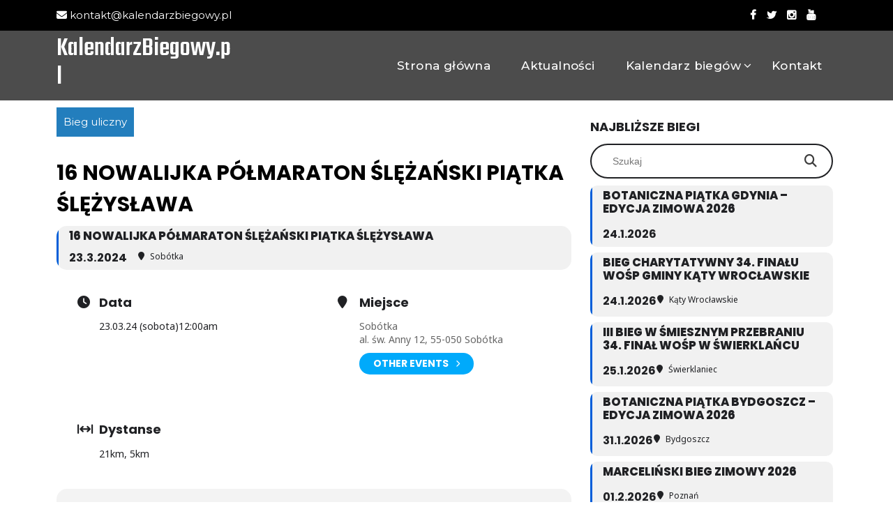

--- FILE ---
content_type: text/html; charset=UTF-8
request_url: https://kalendarzbiegowy.pl/biegi/16-nowalijka-polmaraton-slezanski-piatka-slezyslawa/
body_size: 131001
content:
		<!DOCTYPE html>
		<html lang="pl-PL">
				<head>
		<meta charset="UTF-8">
   		<meta name="viewport" content="width=device-width, initial-scale=1">
   		<link rel="profile" href="https://gmpg.org/xfn/11">
		<meta name='robots' content='index, follow, max-image-preview:large, max-snippet:-1, max-video-preview:-1' />

	<!-- This site is optimized with the Yoast SEO plugin v25.8 - https://yoast.com/wordpress/plugins/seo/ -->
	<title>16 Nowalijka Półmaraton Ślężański Piątka Ślężysława - KalendarzBiegowy.pl</title>
	<link rel="canonical" href="https://kalendarzbiegowy.pl/biegi/16-nowalijka-polmaraton-slezanski-piatka-slezyslawa/" />
	<meta property="og:locale" content="pl_PL" />
	<meta property="og:type" content="article" />
	<meta property="og:title" content="16 Nowalijka Półmaraton Ślężański Piątka Ślężysława - KalendarzBiegowy.pl" />
	<meta property="og:url" content="https://kalendarzbiegowy.pl/biegi/16-nowalijka-polmaraton-slezanski-piatka-slezyslawa/" />
	<meta property="og:site_name" content="KalendarzBiegowy.pl" />
	<meta property="article:publisher" content="https://www.facebook.com/portal.Bieganie" />
	<meta name="twitter:card" content="summary_large_image" />
	<meta name="twitter:site" content="@Bieganie_pl" />
	<script type="application/ld+json" class="yoast-schema-graph">{"@context":"https://schema.org","@graph":[{"@type":"WebPage","@id":"https://kalendarzbiegowy.pl/biegi/16-nowalijka-polmaraton-slezanski-piatka-slezyslawa/","url":"https://kalendarzbiegowy.pl/biegi/16-nowalijka-polmaraton-slezanski-piatka-slezyslawa/","name":"16 Nowalijka Półmaraton Ślężański Piątka Ślężysława - KalendarzBiegowy.pl","isPartOf":{"@id":"https://kalendarzbiegowy.pl/#website"},"datePublished":"2024-01-02T17:52:14+00:00","breadcrumb":{"@id":"https://kalendarzbiegowy.pl/biegi/16-nowalijka-polmaraton-slezanski-piatka-slezyslawa/#breadcrumb"},"inLanguage":"pl-PL","potentialAction":[{"@type":"ReadAction","target":["https://kalendarzbiegowy.pl/biegi/16-nowalijka-polmaraton-slezanski-piatka-slezyslawa/"]}]},{"@type":"BreadcrumbList","@id":"https://kalendarzbiegowy.pl/biegi/16-nowalijka-polmaraton-slezanski-piatka-slezyslawa/#breadcrumb","itemListElement":[{"@type":"ListItem","position":1,"name":"Strona główna","item":"https://kalendarzbiegowy.pl/"},{"@type":"ListItem","position":2,"name":"event","item":"https://kalendarzbiegowy.pl/biegi/"},{"@type":"ListItem","position":3,"name":"16 Nowalijka Półmaraton Ślężański Piątka Ślężysława"}]},{"@type":"WebSite","@id":"https://kalendarzbiegowy.pl/#website","url":"https://kalendarzbiegowy.pl/","name":"KalendarzBiegowy.pl","description":"","publisher":{"@id":"https://kalendarzbiegowy.pl/#organization"},"potentialAction":[{"@type":"SearchAction","target":{"@type":"EntryPoint","urlTemplate":"https://kalendarzbiegowy.pl/?s={search_term_string}"},"query-input":{"@type":"PropertyValueSpecification","valueRequired":true,"valueName":"search_term_string"}}],"inLanguage":"pl-PL"},{"@type":"Organization","@id":"https://kalendarzbiegowy.pl/#organization","name":"KalendarzBiegowy.pl","url":"https://kalendarzbiegowy.pl/","logo":{"@type":"ImageObject","inLanguage":"pl-PL","@id":"https://kalendarzbiegowy.pl/#/schema/logo/image/","url":"https://kalendarzbiegowy.pl/wp-content/uploads/2022/11/fav.png","contentUrl":"https://kalendarzbiegowy.pl/wp-content/uploads/2022/11/fav.png","width":275,"height":254,"caption":"KalendarzBiegowy.pl"},"image":{"@id":"https://kalendarzbiegowy.pl/#/schema/logo/image/"},"sameAs":["https://www.facebook.com/portal.Bieganie","https://x.com/Bieganie_pl","https://www.instagram.com/bieganie.pl/","https://www.youtube.com/channel/UCq-6uDiMJ5lVukazspTUOfw"]}]}</script>
	<!-- / Yoast SEO plugin. -->


<link rel='dns-prefetch' href='//maps.googleapis.com' />
<link rel='dns-prefetch' href='//meet.jit.si' />
<link rel='dns-prefetch' href='//code.jquery.com' />
<link rel='dns-prefetch' href='//fonts.googleapis.com' />
<link rel="alternate" type="application/rss+xml" title="KalendarzBiegowy.pl &raquo; Kanał z wpisami" href="https://kalendarzbiegowy.pl/feed/" />
<link rel="alternate" title="oEmbed (JSON)" type="application/json+oembed" href="https://kalendarzbiegowy.pl/wp-json/oembed/1.0/embed?url=https%3A%2F%2Fkalendarzbiegowy.pl%2Fbiegi%2F16-nowalijka-polmaraton-slezanski-piatka-slezyslawa%2F" />
<link rel="alternate" title="oEmbed (XML)" type="text/xml+oembed" href="https://kalendarzbiegowy.pl/wp-json/oembed/1.0/embed?url=https%3A%2F%2Fkalendarzbiegowy.pl%2Fbiegi%2F16-nowalijka-polmaraton-slezanski-piatka-slezyslawa%2F&#038;format=xml" />
<style id='wp-img-auto-sizes-contain-inline-css'>
img:is([sizes=auto i],[sizes^="auto," i]){contain-intrinsic-size:3000px 1500px}
/*# sourceURL=wp-img-auto-sizes-contain-inline-css */
</style>
<link rel='stylesheet' id='jquery-ui-css' href='https://code.jquery.com/ui/1.13.2/themes/base/jquery-ui.css?ver=1.13.2' media='all' />
<link rel='stylesheet' id='evo_single_event-css' href='//kalendarzbiegowy.pl/wp-content/plugins/eventON/assets/css/evo_event_styles.css?ver=4.9.12' media='all' />
<style id='wp-emoji-styles-inline-css'>

	img.wp-smiley, img.emoji {
		display: inline !important;
		border: none !important;
		box-shadow: none !important;
		height: 1em !important;
		width: 1em !important;
		margin: 0 0.07em !important;
		vertical-align: -0.1em !important;
		background: none !important;
		padding: 0 !important;
	}
/*# sourceURL=wp-emoji-styles-inline-css */
</style>
<style id='wp-block-library-inline-css'>
:root{--wp-block-synced-color:#7a00df;--wp-block-synced-color--rgb:122,0,223;--wp-bound-block-color:var(--wp-block-synced-color);--wp-editor-canvas-background:#ddd;--wp-admin-theme-color:#007cba;--wp-admin-theme-color--rgb:0,124,186;--wp-admin-theme-color-darker-10:#006ba1;--wp-admin-theme-color-darker-10--rgb:0,107,160.5;--wp-admin-theme-color-darker-20:#005a87;--wp-admin-theme-color-darker-20--rgb:0,90,135;--wp-admin-border-width-focus:2px}@media (min-resolution:192dpi){:root{--wp-admin-border-width-focus:1.5px}}.wp-element-button{cursor:pointer}:root .has-very-light-gray-background-color{background-color:#eee}:root .has-very-dark-gray-background-color{background-color:#313131}:root .has-very-light-gray-color{color:#eee}:root .has-very-dark-gray-color{color:#313131}:root .has-vivid-green-cyan-to-vivid-cyan-blue-gradient-background{background:linear-gradient(135deg,#00d084,#0693e3)}:root .has-purple-crush-gradient-background{background:linear-gradient(135deg,#34e2e4,#4721fb 50%,#ab1dfe)}:root .has-hazy-dawn-gradient-background{background:linear-gradient(135deg,#faaca8,#dad0ec)}:root .has-subdued-olive-gradient-background{background:linear-gradient(135deg,#fafae1,#67a671)}:root .has-atomic-cream-gradient-background{background:linear-gradient(135deg,#fdd79a,#004a59)}:root .has-nightshade-gradient-background{background:linear-gradient(135deg,#330968,#31cdcf)}:root .has-midnight-gradient-background{background:linear-gradient(135deg,#020381,#2874fc)}:root{--wp--preset--font-size--normal:16px;--wp--preset--font-size--huge:42px}.has-regular-font-size{font-size:1em}.has-larger-font-size{font-size:2.625em}.has-normal-font-size{font-size:var(--wp--preset--font-size--normal)}.has-huge-font-size{font-size:var(--wp--preset--font-size--huge)}.has-text-align-center{text-align:center}.has-text-align-left{text-align:left}.has-text-align-right{text-align:right}.has-fit-text{white-space:nowrap!important}#end-resizable-editor-section{display:none}.aligncenter{clear:both}.items-justified-left{justify-content:flex-start}.items-justified-center{justify-content:center}.items-justified-right{justify-content:flex-end}.items-justified-space-between{justify-content:space-between}.screen-reader-text{border:0;clip-path:inset(50%);height:1px;margin:-1px;overflow:hidden;padding:0;position:absolute;width:1px;word-wrap:normal!important}.screen-reader-text:focus{background-color:#ddd;clip-path:none;color:#444;display:block;font-size:1em;height:auto;left:5px;line-height:normal;padding:15px 23px 14px;text-decoration:none;top:5px;width:auto;z-index:100000}html :where(.has-border-color){border-style:solid}html :where([style*=border-top-color]){border-top-style:solid}html :where([style*=border-right-color]){border-right-style:solid}html :where([style*=border-bottom-color]){border-bottom-style:solid}html :where([style*=border-left-color]){border-left-style:solid}html :where([style*=border-width]){border-style:solid}html :where([style*=border-top-width]){border-top-style:solid}html :where([style*=border-right-width]){border-right-style:solid}html :where([style*=border-bottom-width]){border-bottom-style:solid}html :where([style*=border-left-width]){border-left-style:solid}html :where(img[class*=wp-image-]){height:auto;max-width:100%}:where(figure){margin:0 0 1em}html :where(.is-position-sticky){--wp-admin--admin-bar--position-offset:var(--wp-admin--admin-bar--height,0px)}@media screen and (max-width:600px){html :where(.is-position-sticky){--wp-admin--admin-bar--position-offset:0px}}

/*# sourceURL=wp-block-library-inline-css */
</style><style id='wp-block-heading-inline-css'>
h1:where(.wp-block-heading).has-background,h2:where(.wp-block-heading).has-background,h3:where(.wp-block-heading).has-background,h4:where(.wp-block-heading).has-background,h5:where(.wp-block-heading).has-background,h6:where(.wp-block-heading).has-background{padding:1.25em 2.375em}h1.has-text-align-left[style*=writing-mode]:where([style*=vertical-lr]),h1.has-text-align-right[style*=writing-mode]:where([style*=vertical-rl]),h2.has-text-align-left[style*=writing-mode]:where([style*=vertical-lr]),h2.has-text-align-right[style*=writing-mode]:where([style*=vertical-rl]),h3.has-text-align-left[style*=writing-mode]:where([style*=vertical-lr]),h3.has-text-align-right[style*=writing-mode]:where([style*=vertical-rl]),h4.has-text-align-left[style*=writing-mode]:where([style*=vertical-lr]),h4.has-text-align-right[style*=writing-mode]:where([style*=vertical-rl]),h5.has-text-align-left[style*=writing-mode]:where([style*=vertical-lr]),h5.has-text-align-right[style*=writing-mode]:where([style*=vertical-rl]),h6.has-text-align-left[style*=writing-mode]:where([style*=vertical-lr]),h6.has-text-align-right[style*=writing-mode]:where([style*=vertical-rl]){rotate:180deg}
/*# sourceURL=https://kalendarzbiegowy.pl/wp-includes/blocks/heading/style.min.css */
</style>
<style id='wp-block-latest-posts-inline-css'>
.wp-block-latest-posts{box-sizing:border-box}.wp-block-latest-posts.alignleft{margin-right:2em}.wp-block-latest-posts.alignright{margin-left:2em}.wp-block-latest-posts.wp-block-latest-posts__list{list-style:none}.wp-block-latest-posts.wp-block-latest-posts__list li{clear:both;overflow-wrap:break-word}.wp-block-latest-posts.is-grid{display:flex;flex-wrap:wrap}.wp-block-latest-posts.is-grid li{margin:0 1.25em 1.25em 0;width:100%}@media (min-width:600px){.wp-block-latest-posts.columns-2 li{width:calc(50% - .625em)}.wp-block-latest-posts.columns-2 li:nth-child(2n){margin-right:0}.wp-block-latest-posts.columns-3 li{width:calc(33.33333% - .83333em)}.wp-block-latest-posts.columns-3 li:nth-child(3n){margin-right:0}.wp-block-latest-posts.columns-4 li{width:calc(25% - .9375em)}.wp-block-latest-posts.columns-4 li:nth-child(4n){margin-right:0}.wp-block-latest-posts.columns-5 li{width:calc(20% - 1em)}.wp-block-latest-posts.columns-5 li:nth-child(5n){margin-right:0}.wp-block-latest-posts.columns-6 li{width:calc(16.66667% - 1.04167em)}.wp-block-latest-posts.columns-6 li:nth-child(6n){margin-right:0}}:root :where(.wp-block-latest-posts.is-grid){padding:0}:root :where(.wp-block-latest-posts.wp-block-latest-posts__list){padding-left:0}.wp-block-latest-posts__post-author,.wp-block-latest-posts__post-date{display:block;font-size:.8125em}.wp-block-latest-posts__post-excerpt,.wp-block-latest-posts__post-full-content{margin-bottom:1em;margin-top:.5em}.wp-block-latest-posts__featured-image a{display:inline-block}.wp-block-latest-posts__featured-image img{height:auto;max-width:100%;width:auto}.wp-block-latest-posts__featured-image.alignleft{float:left;margin-right:1em}.wp-block-latest-posts__featured-image.alignright{float:right;margin-left:1em}.wp-block-latest-posts__featured-image.aligncenter{margin-bottom:1em;text-align:center}
/*# sourceURL=https://kalendarzbiegowy.pl/wp-includes/blocks/latest-posts/style.min.css */
</style>
<style id='global-styles-inline-css'>
:root{--wp--preset--aspect-ratio--square: 1;--wp--preset--aspect-ratio--4-3: 4/3;--wp--preset--aspect-ratio--3-4: 3/4;--wp--preset--aspect-ratio--3-2: 3/2;--wp--preset--aspect-ratio--2-3: 2/3;--wp--preset--aspect-ratio--16-9: 16/9;--wp--preset--aspect-ratio--9-16: 9/16;--wp--preset--color--black: #000000;--wp--preset--color--cyan-bluish-gray: #abb8c3;--wp--preset--color--white: #ffffff;--wp--preset--color--pale-pink: #f78da7;--wp--preset--color--vivid-red: #cf2e2e;--wp--preset--color--luminous-vivid-orange: #ff6900;--wp--preset--color--luminous-vivid-amber: #fcb900;--wp--preset--color--light-green-cyan: #7bdcb5;--wp--preset--color--vivid-green-cyan: #00d084;--wp--preset--color--pale-cyan-blue: #8ed1fc;--wp--preset--color--vivid-cyan-blue: #0693e3;--wp--preset--color--vivid-purple: #9b51e0;--wp--preset--gradient--vivid-cyan-blue-to-vivid-purple: linear-gradient(135deg,rgb(6,147,227) 0%,rgb(155,81,224) 100%);--wp--preset--gradient--light-green-cyan-to-vivid-green-cyan: linear-gradient(135deg,rgb(122,220,180) 0%,rgb(0,208,130) 100%);--wp--preset--gradient--luminous-vivid-amber-to-luminous-vivid-orange: linear-gradient(135deg,rgb(252,185,0) 0%,rgb(255,105,0) 100%);--wp--preset--gradient--luminous-vivid-orange-to-vivid-red: linear-gradient(135deg,rgb(255,105,0) 0%,rgb(207,46,46) 100%);--wp--preset--gradient--very-light-gray-to-cyan-bluish-gray: linear-gradient(135deg,rgb(238,238,238) 0%,rgb(169,184,195) 100%);--wp--preset--gradient--cool-to-warm-spectrum: linear-gradient(135deg,rgb(74,234,220) 0%,rgb(151,120,209) 20%,rgb(207,42,186) 40%,rgb(238,44,130) 60%,rgb(251,105,98) 80%,rgb(254,248,76) 100%);--wp--preset--gradient--blush-light-purple: linear-gradient(135deg,rgb(255,206,236) 0%,rgb(152,150,240) 100%);--wp--preset--gradient--blush-bordeaux: linear-gradient(135deg,rgb(254,205,165) 0%,rgb(254,45,45) 50%,rgb(107,0,62) 100%);--wp--preset--gradient--luminous-dusk: linear-gradient(135deg,rgb(255,203,112) 0%,rgb(199,81,192) 50%,rgb(65,88,208) 100%);--wp--preset--gradient--pale-ocean: linear-gradient(135deg,rgb(255,245,203) 0%,rgb(182,227,212) 50%,rgb(51,167,181) 100%);--wp--preset--gradient--electric-grass: linear-gradient(135deg,rgb(202,248,128) 0%,rgb(113,206,126) 100%);--wp--preset--gradient--midnight: linear-gradient(135deg,rgb(2,3,129) 0%,rgb(40,116,252) 100%);--wp--preset--font-size--small: 13px;--wp--preset--font-size--medium: 20px;--wp--preset--font-size--large: 36px;--wp--preset--font-size--x-large: 42px;--wp--preset--spacing--20: 0.44rem;--wp--preset--spacing--30: 0.67rem;--wp--preset--spacing--40: 1rem;--wp--preset--spacing--50: 1.5rem;--wp--preset--spacing--60: 2.25rem;--wp--preset--spacing--70: 3.38rem;--wp--preset--spacing--80: 5.06rem;--wp--preset--shadow--natural: 6px 6px 9px rgba(0, 0, 0, 0.2);--wp--preset--shadow--deep: 12px 12px 50px rgba(0, 0, 0, 0.4);--wp--preset--shadow--sharp: 6px 6px 0px rgba(0, 0, 0, 0.2);--wp--preset--shadow--outlined: 6px 6px 0px -3px rgb(255, 255, 255), 6px 6px rgb(0, 0, 0);--wp--preset--shadow--crisp: 6px 6px 0px rgb(0, 0, 0);}:where(.is-layout-flex){gap: 0.5em;}:where(.is-layout-grid){gap: 0.5em;}body .is-layout-flex{display: flex;}.is-layout-flex{flex-wrap: wrap;align-items: center;}.is-layout-flex > :is(*, div){margin: 0;}body .is-layout-grid{display: grid;}.is-layout-grid > :is(*, div){margin: 0;}:where(.wp-block-columns.is-layout-flex){gap: 2em;}:where(.wp-block-columns.is-layout-grid){gap: 2em;}:where(.wp-block-post-template.is-layout-flex){gap: 1.25em;}:where(.wp-block-post-template.is-layout-grid){gap: 1.25em;}.has-black-color{color: var(--wp--preset--color--black) !important;}.has-cyan-bluish-gray-color{color: var(--wp--preset--color--cyan-bluish-gray) !important;}.has-white-color{color: var(--wp--preset--color--white) !important;}.has-pale-pink-color{color: var(--wp--preset--color--pale-pink) !important;}.has-vivid-red-color{color: var(--wp--preset--color--vivid-red) !important;}.has-luminous-vivid-orange-color{color: var(--wp--preset--color--luminous-vivid-orange) !important;}.has-luminous-vivid-amber-color{color: var(--wp--preset--color--luminous-vivid-amber) !important;}.has-light-green-cyan-color{color: var(--wp--preset--color--light-green-cyan) !important;}.has-vivid-green-cyan-color{color: var(--wp--preset--color--vivid-green-cyan) !important;}.has-pale-cyan-blue-color{color: var(--wp--preset--color--pale-cyan-blue) !important;}.has-vivid-cyan-blue-color{color: var(--wp--preset--color--vivid-cyan-blue) !important;}.has-vivid-purple-color{color: var(--wp--preset--color--vivid-purple) !important;}.has-black-background-color{background-color: var(--wp--preset--color--black) !important;}.has-cyan-bluish-gray-background-color{background-color: var(--wp--preset--color--cyan-bluish-gray) !important;}.has-white-background-color{background-color: var(--wp--preset--color--white) !important;}.has-pale-pink-background-color{background-color: var(--wp--preset--color--pale-pink) !important;}.has-vivid-red-background-color{background-color: var(--wp--preset--color--vivid-red) !important;}.has-luminous-vivid-orange-background-color{background-color: var(--wp--preset--color--luminous-vivid-orange) !important;}.has-luminous-vivid-amber-background-color{background-color: var(--wp--preset--color--luminous-vivid-amber) !important;}.has-light-green-cyan-background-color{background-color: var(--wp--preset--color--light-green-cyan) !important;}.has-vivid-green-cyan-background-color{background-color: var(--wp--preset--color--vivid-green-cyan) !important;}.has-pale-cyan-blue-background-color{background-color: var(--wp--preset--color--pale-cyan-blue) !important;}.has-vivid-cyan-blue-background-color{background-color: var(--wp--preset--color--vivid-cyan-blue) !important;}.has-vivid-purple-background-color{background-color: var(--wp--preset--color--vivid-purple) !important;}.has-black-border-color{border-color: var(--wp--preset--color--black) !important;}.has-cyan-bluish-gray-border-color{border-color: var(--wp--preset--color--cyan-bluish-gray) !important;}.has-white-border-color{border-color: var(--wp--preset--color--white) !important;}.has-pale-pink-border-color{border-color: var(--wp--preset--color--pale-pink) !important;}.has-vivid-red-border-color{border-color: var(--wp--preset--color--vivid-red) !important;}.has-luminous-vivid-orange-border-color{border-color: var(--wp--preset--color--luminous-vivid-orange) !important;}.has-luminous-vivid-amber-border-color{border-color: var(--wp--preset--color--luminous-vivid-amber) !important;}.has-light-green-cyan-border-color{border-color: var(--wp--preset--color--light-green-cyan) !important;}.has-vivid-green-cyan-border-color{border-color: var(--wp--preset--color--vivid-green-cyan) !important;}.has-pale-cyan-blue-border-color{border-color: var(--wp--preset--color--pale-cyan-blue) !important;}.has-vivid-cyan-blue-border-color{border-color: var(--wp--preset--color--vivid-cyan-blue) !important;}.has-vivid-purple-border-color{border-color: var(--wp--preset--color--vivid-purple) !important;}.has-vivid-cyan-blue-to-vivid-purple-gradient-background{background: var(--wp--preset--gradient--vivid-cyan-blue-to-vivid-purple) !important;}.has-light-green-cyan-to-vivid-green-cyan-gradient-background{background: var(--wp--preset--gradient--light-green-cyan-to-vivid-green-cyan) !important;}.has-luminous-vivid-amber-to-luminous-vivid-orange-gradient-background{background: var(--wp--preset--gradient--luminous-vivid-amber-to-luminous-vivid-orange) !important;}.has-luminous-vivid-orange-to-vivid-red-gradient-background{background: var(--wp--preset--gradient--luminous-vivid-orange-to-vivid-red) !important;}.has-very-light-gray-to-cyan-bluish-gray-gradient-background{background: var(--wp--preset--gradient--very-light-gray-to-cyan-bluish-gray) !important;}.has-cool-to-warm-spectrum-gradient-background{background: var(--wp--preset--gradient--cool-to-warm-spectrum) !important;}.has-blush-light-purple-gradient-background{background: var(--wp--preset--gradient--blush-light-purple) !important;}.has-blush-bordeaux-gradient-background{background: var(--wp--preset--gradient--blush-bordeaux) !important;}.has-luminous-dusk-gradient-background{background: var(--wp--preset--gradient--luminous-dusk) !important;}.has-pale-ocean-gradient-background{background: var(--wp--preset--gradient--pale-ocean) !important;}.has-electric-grass-gradient-background{background: var(--wp--preset--gradient--electric-grass) !important;}.has-midnight-gradient-background{background: var(--wp--preset--gradient--midnight) !important;}.has-small-font-size{font-size: var(--wp--preset--font-size--small) !important;}.has-medium-font-size{font-size: var(--wp--preset--font-size--medium) !important;}.has-large-font-size{font-size: var(--wp--preset--font-size--large) !important;}.has-x-large-font-size{font-size: var(--wp--preset--font-size--x-large) !important;}
/*# sourceURL=global-styles-inline-css */
</style>

<style id='classic-theme-styles-inline-css'>
/*! This file is auto-generated */
.wp-block-button__link{color:#fff;background-color:#32373c;border-radius:9999px;box-shadow:none;text-decoration:none;padding:calc(.667em + 2px) calc(1.333em + 2px);font-size:1.125em}.wp-block-file__button{background:#32373c;color:#fff;text-decoration:none}
/*# sourceURL=/wp-includes/css/classic-themes.min.css */
</style>
<link rel='stylesheet' id='tbthemes-companion-css' href='https://kalendarzbiegowy.pl/wp-content/plugins/the-bootstrap-themes-companion/public/css/tbthemes-companion-public.css?ver=1.1.3' media='all' />
<link rel='stylesheet' id='bootstrap-fitness-bootstrap-css' href='https://kalendarzbiegowy.pl/wp-content/themes/bootstrap-fitness/css/bootstrap.min.css?ver=aaa164549846b6ba50c66ace66606aeb' media='all' />
<link rel='stylesheet' id='font-awesome-css' href='https://kalendarzbiegowy.pl/wp-content/themes/bootstrap-fitness/css/font-awesome.css?ver=aaa164549846b6ba50c66ace66606aeb' media='all' />
<link rel='stylesheet' id='owl-css' href='https://kalendarzbiegowy.pl/wp-content/themes/bootstrap-fitness/css/owl.carousel.min.css?ver=aaa164549846b6ba50c66ace66606aeb' media='all' />
<link rel='stylesheet' id='bootstrap-fitness-style-css' href='https://kalendarzbiegowy.pl/wp-content/themes/bootstrap-fitness/style.css?ver=1.0.2' media='all' />
<style id='bootstrap-fitness-style-inline-css'>

        :root {
                --primary-color: 0, 91, 217;
                --secondary-color: 0, 0, 0;
                --dark-color: 0, 0, 0;
                --light-color: 255, 255, 255;
                --text-color: 117, 117, 117;

                --body-font: Montserrat;
                --heading-font: Montserrat;
                
        }
                /* site title size */
                .site-title a{ font-size: 38px; font-family: Teko; color: #ffffff; }
                
                header .custom-logo-link img{ height: 76px; }

                /* font family */
                html,:root{ font-size: 15px;}

                body{line-height: 1.5;  font-weight:400; }

                .testimonial{
                        background-image: url();
                }
              
        
/*# sourceURL=bootstrap-fitness-style-inline-css */
</style>
<link rel='stylesheet' id='bootstrap-fitness-googlefonts-css' href='https://fonts.googleapis.com/css?family=Montserrat%3A200%2C300%2C400%2C500%2C600%2C700%2C800%2C900%7CMontserrat%3A200%2C300%2C400%2C500%2C600%2C700%2C800%2C900%7CTeko%3A200%2C300%2C400%2C500%2C600%2C700%2C800%2C900%7C&#038;ver=6.9' media='all' />
<link rel='stylesheet' id='evcal_google_fonts-css' href='https://fonts.googleapis.com/css?family=Noto+Sans%3A400%2C400italic%2C700%7CPoppins%3A700%2C800%2C900&#038;subset=latin%2Clatin-ext&#038;ver=4.9.12' media='all' />
<link rel='stylesheet' id='evcal_cal_default-css' href='//kalendarzbiegowy.pl/wp-content/plugins/eventON/assets/css/eventon_styles.css?ver=4.9.12' media='all' />
<link rel='stylesheet' id='evo_font_icons-css' href='//kalendarzbiegowy.pl/wp-content/plugins/eventON/assets/fonts/all.css?ver=4.9.12' media='all' />
<link rel='stylesheet' id='eventon_dynamic_styles-css' href='//kalendarzbiegowy.pl/wp-content/plugins/eventON/assets/css/eventon_dynamic_styles.css?ver=4.9.12' media='all' />
<link rel='stylesheet' id='evo_el_styles-css' href='//kalendarzbiegowy.pl/wp-content/plugins/eventon-event-lists/assets/el_styles.css?ver=aaa164549846b6ba50c66ace66606aeb' media='all' />
<link rel='stylesheet' id='evo_fc_styles-css' href='https://kalendarzbiegowy.pl/wp-content/plugins/eventon-full-cal/assets/fc_styles.css?ver=2.2.3' media='all' />
<script src="https://kalendarzbiegowy.pl/wp-includes/js/jquery/jquery.min.js?ver=3.7.1" id="jquery-core-js"></script>
<script src="https://kalendarzbiegowy.pl/wp-includes/js/jquery/jquery-migrate.min.js?ver=3.4.1" id="jquery-migrate-js"></script>
<script src="https://kalendarzbiegowy.pl/wp-content/plugins/the-bootstrap-themes-companion/public/js/tbthemes-companion-public.js?ver=1.1.3" id="tbthemes-companion-js"></script>
<script src="https://kalendarzbiegowy.pl/wp-content/themes/bootstrap-fitness/js/bootstrap.bundle.min.js?ver=aaa164549846b6ba50c66ace66606aeb" id="bootstrap-fitness-bootstrap-js"></script>
<script src="https://kalendarzbiegowy.pl/wp-content/themes/bootstrap-fitness/js/owl.carousel.min.js?ver=aaa164549846b6ba50c66ace66606aeb" id="owl-js"></script>
<script id="evo-inlinescripts-header-js-after">
jQuery(document).ready(function($){});
//# sourceURL=evo-inlinescripts-header-js-after
</script>
<link rel="https://api.w.org/" href="https://kalendarzbiegowy.pl/wp-json/" /><link rel="alternate" title="JSON" type="application/json" href="https://kalendarzbiegowy.pl/wp-json/wp/v2/ajde_events/1519" /><link rel="EditURI" type="application/rsd+xml" title="RSD" href="https://kalendarzbiegowy.pl/xmlrpc.php?rsd" />
				<meta name="robots" content="all"/>
				<meta property="description" content="" />
				<meta property="og:type" content="event" /> 
				<meta property="og:title" content="16 Nowalijka Półmaraton Ślężański  Piątka Ślężysława" />
				<meta property="og:url" content="https://kalendarzbiegowy.pl/biegi/16-nowalijka-polmaraton-slezanski-piatka-slezyslawa/" />
				<meta property="og:description" content="" />
												<meta name="twitter:card" content="summary_large_image">
				<meta name="twitter:title" content="16 Nowalijka Półmaraton Ślężański  Piątka Ślężysława">
				<meta name="twitter:description" content="">
								<link rel="icon" href="https://kalendarzbiegowy.pl/wp-content/uploads/2022/11/fav-150x150.png" sizes="32x32" />
<link rel="icon" href="https://kalendarzbiegowy.pl/wp-content/uploads/2022/11/fav.png" sizes="192x192" />
<link rel="apple-touch-icon" href="https://kalendarzbiegowy.pl/wp-content/uploads/2022/11/fav.png" />
<meta name="msapplication-TileImage" content="https://kalendarzbiegowy.pl/wp-content/uploads/2022/11/fav.png" />
			<!-- Google Tag Manager -->
<script>(function(w,d,s,l,i){w[l]=w[l]||[];w[l].push({'gtm.start':
new Date().getTime(),event:'gtm.js'});var f=d.getElementsByTagName(s)[0],
j=d.createElement(s),dl=l!='dataLayer'?'&l='+l:'';j.async=true;j.src=
'https://www.googletagmanager.com/gtm.js?id='+i+dl;f.parentNode.insertBefore(j,f);
})(window,document,'script','dataLayer','GTM-MBXVSS4');</script>
<!-- End Google Tag Manager -->
			
		<!--<script type="text/javascript">
    (function(b,o,i,l,e,r){b.GoogleAnalyticsObject=l;b[l]||(b[l]=
            function(){(b[l].q=b[l].q||[]).push(arguments)});b[l].l=+new Date;
        e=o.createElement(i);r=o.getElementsByTagName(i)[0];
        e.src='//www.google-analytics.com/analytics.js';
        r.parentNode.insertBefore(e,r)}(window,document,'script','ga'));
    var uri = window.location.href.toString().split(window.location.host)[1];
    ga('create', 'UA-249301174-1', 'kalendarzbiegowy.pl', {'name': 'wlasciwy'});
    ga('wlasciwy.require', 'displayfeatures');
    ga('wlasciwy.send', 'pageview', uri);

    ga('create', 'UA-51193900-1', 'kalendarzbiegowy.pl', {'name': 'grupabieganie'});
    ga('grupabieganie.require', 'displayfeatures');
    ga('grupabieganie.send', 'pageview', '/kalendarzbiegowy.pl'+uri);

</script>-->

		</head>
		 

 <body data-rsssl=1 class="wp-singular ajde_events-template-default single single-ajde_events postid-1519 wp-embed-responsive wp-theme-bootstrap-fitness">
	 <!-- Google Tag Manager (noscript) -->
<noscript><iframe src="https://www.googletagmanager.com/ns.html?id=GTM-MBXVSS4"
height="0" width="0" style="display:none;visibility:hidden"></iframe></noscript>
<!-- End Google Tag Manager (noscript) -->
    <a class="skip-link screen-reader-text" href="#primary">Skip to content</a>
  <header class="header">
          <div class="top-header">
        <div class="container">
          <div class="t-header-holder">
            <div class="phone-email">
                
                                  <a class="email" href="mailto:kontakt@kalendarzbiegowy.pl">
                    <span class="fa fa-envelope-o" aria-hidden="true"></span>
                    kontakt@kalendarzbiegowy.pl                  </a>
                 
              </div>
              <div class="social-navigation">
                
                
                <div class="social-icons">
                  <!--<ul class="list-inline">
                                          <li class="facebook">
                        <a href="https://www.facebook.com/portal.Bieganie" target="_blank">
                          <i class="fa fa-facebook"></i>
                        </a>
                      </li>
                                          <li class="twitter">
                        <a href="https://twitter.com/Bieganie_pl" target="_blank">
                          <i class="fa fa-twitter"></i>
                        </a>
                      </li>
                                          <li class="instagram">
                        <a href="https://www.instagram.com/bieganie.pl/" target="_blank">
                          <i class="fa fa-instagram"></i>
                        </a>
                      </li>
                                          <li class="youtube">
                        <a href="https://www.youtube.com/channel/UCq-6uDiMJ5lVukazspTUOfw" target="_blank">
                          <i class="fa fa-youtube"></i>
                        </a>
                      </li>
                                      </ul>-->
					<ul class="list-inline">
                                          <li class="facebook">
                        <a href="https://www.facebook.com/portal.Bieganie" target="_blank">
                          <i class="fa fa-facebook"></i>
                        </a>
                      </li>
                                          <li class="twitter">
                        <a href="https://twitter.com/Bieganie_pl" target="_blank">
                          <i class="fa fa-twitter"></i>
                        </a>
                      </li>
                                          <li class="instagram">
                        <a href="https://www.instagram.com/bieganie.pl/" target="_blank">
                          <i class="fa fa-instagram"></i>
                        </a>
                      </li>
                                          <li class="youtube">
                        <a href="https://www.youtube.com/channel/UCq-6uDiMJ5lVukazspTUOfw" target="_blank">
                          <i class="fa fa-youtube"></i>
                        </a>
                      </li>
                                      </ul>
                </div>

                          </div>
          </div>
        </div>
      </div>
      

    <div class="main-header">
      <div class="container">

        <div class="header-wrapper">


          <div class="site-title-description">
                          <div class="site-title"><a href="https://kalendarzbiegowy.pl/" rel="home">KalendarzBiegowy.pl</a></div>
                                  </div>


          <nav id="site-navigation" class="main-navigation">
            <button class="menu-toggle" aria-controls="primary-menu" aria-expanded="false"><!-- Primary Menu -->
              <div id="nav-icon">
                <span></span>
                <span></span>
                <span></span>
                <span></span>
              </div>
            </button>
            <div class="menu-main-nav-container"><ul id="primary-menu" class="menu"><li id="menu-item-92" class="menu-item menu-item-type-post_type menu-item-object-page menu-item-home menu-item-92"><a href="https://kalendarzbiegowy.pl/">Strona główna</a></li>
<li id="menu-item-91" class="menu-item menu-item-type-post_type menu-item-object-page current_page_parent menu-item-91"><a href="https://kalendarzbiegowy.pl/aktualnosci/">Aktualności</a></li>
<li id="menu-item-347" class="menu-item menu-item-type-post_type menu-item-object-page menu-item-has-children menu-item-347"><a href="https://kalendarzbiegowy.pl/kalendarz-biegow/">Kalendarz biegów</a>
<ul class="sub-menu">
	<li id="menu-item-346" class="menu-item menu-item-type-post_type menu-item-object-page menu-item-346"><a href="https://kalendarzbiegowy.pl/kalendarz-mapa/">Kalendarz mapa</a></li>
	<li id="menu-item-348" class="menu-item menu-item-type-post_type menu-item-object-page menu-item-348"><a href="https://kalendarzbiegowy.pl/kalendarz-biegow-gorskich/">Kalendarz biegów górskich</a></li>
	<li id="menu-item-380" class="menu-item menu-item-type-post_type menu-item-object-page menu-item-380"><a href="https://kalendarzbiegowy.pl/kalendarz-biegow-ultra/">Kalendarz biegów ultra</a></li>
	<li id="menu-item-369" class="menu-item menu-item-type-post_type menu-item-object-page menu-item-369"><a href="https://kalendarzbiegowy.pl/dodaj-bieg-do-kalendarza/">Dodaj bieg do kalendarza</a></li>
	<li id="menu-item-703" class="menu-item menu-item-type-post_type menu-item-object-page menu-item-703"><a href="https://kalendarzbiegowy.pl/patronat-medialny-bieganie-pl/">Patronat medialny bieganie.pl</a></li>
	<li id="menu-item-1138" class="menu-item menu-item-type-post_type menu-item-object-page menu-item-1138"><a href="https://kalendarzbiegowy.pl/oferta-dla-biegow/">Oferta dla biegów</a></li>
</ul>
</li>
<li id="menu-item-89" class="menu-item menu-item-type-post_type menu-item-object-page menu-item-89"><a href="https://kalendarzbiegowy.pl/contact-us/">Kontakt</a></li>
</ul></div>          </nav><!-- #site-navigation -->

        </div>
      </div>
    </div>
  </header>


  <div class="container">
	<div class="row">
		<!-- <div class="col-md-12">
			<img src="https://kalendarzbiegowy.pl/wp-content/uploads/2023/09/1260x300.png" style="max-width:100%;margin-top:30px;" />
		</div> -->
		<div class="col-md-8">
		<div id='main'>
	<div class='evo_page_body body-single-bieg'>

		<div class='rodzaj-biegu-kontener'><span>Bieg uliczny</span></div>		<div class='evo_page_content evo_se_sidarbar'>
		
						
				<div id="post-1519" class="post-1519 ajde_events type-ajde_events status-publish hentry event_location-sobotka event_type-5-kilometrow event_type-polmaraton event_type_2-bieg-uliczny event_type_3-dolnoslaskie evo_event_content 1519">
	
		

	<div class='eventon_main_section summary entry-summary' >

					
				
			

			
				<div id='evcal_single_event_1519' class='ajde_evcal_calendar eventon_single_event evo_sin_page white etttc_custom' data-eid='1519' data-l='L1' data-j='[]'>
		<div class='evo-data' data-mapformat="roadmap" data-mapzoom="8" data-mapscroll="true" data-evc_open="yes" data-mapiconurl="" data-maps_load="no" ></div>
		<div class='evo_cal_data' data-sc='{"mapformat":"roadmap","mapzoom":"8","mapscroll":"true","evc_open":"yes","mapiconurl":"","maps_load":"no"}'></div>
						
		<div id='evcal_list' class='eventon_events_list evo_sin_event_list'>
						<h1 class='evosin_event_title '>
				16 Nowalijka Półmaraton Ślężański  Piątka Ślężysława					
				</h1>
			<div id="event_1519_0" class="eventon_list_event evo_eventtop scheduled  event clrD no_et event_1519_0" data-event_id="1519" data-ri="0r" data-time="1711148400-1711148400" data-colr="#005ed9" itemscope itemtype='http://schema.org/Event'><div class="evo_event_schema" style="display:none" ><a itemprop='url'  href='https://kalendarzbiegowy.pl/biegi/16-nowalijka-polmaraton-slezanski-piatka-slezyslawa/'></a><meta itemprop='image'  /><meta itemprop='startDate' content="2024-3-23T00:00+1:00" /><meta itemprop='endDate' content="2024-3-23T00:00+1:00" /><meta itemprop='eventStatus' content="https://schema.org/EventScheduled" /><meta itemprop='eventAttendanceMode'   itemscope itemtype="https://schema.org/OfflineEventAttendanceMode"/><div style="display:none" itemprop="location" itemscope itemtype="http://schema.org/Place"><span itemprop="name">Sobótka</span><span itemprop="address" itemscope itemtype="http://schema.org/PostalAddress"><item itemprop="streetAddress">al. św. Anny 12, 55-050 Sobótka</item></span></div><script type="application/ld+json">{"@context": "http://schema.org","@type": "Event",
				"@id": "event_1519_0",
				"eventAttendanceMode":"https://schema.org/OfflineEventAttendanceMode",
				"eventStatus":"https://schema.org/EventScheduled",
				"name": "16 Nowalijka Półmaraton Ślężański  Piątka Ślężysława",
				"url": "https://kalendarzbiegowy.pl/biegi/16-nowalijka-polmaraton-slezanski-piatka-slezyslawa/",
				"startDate": "2024-3-23T00:00+1:00",
				"endDate": "2024-3-23T00:00+1:00",
				"image":"", 
				"description":"'16 Nowalijka Półmaraton Ślężański  Piątka Ślężysława'","location":[{"@type":"Place","name":"Sobótka","address":{"@type": "PostalAddress","streetAddress":"al. św. Anny 12, 55-050 Sobótka"}}]}</script></div>
				<p class="desc_trig_outter" style=""><a data-gmtrig="1" data-exlk="0" style="border-color: #005ed9;" id="evc_17111484001519" href="#" class="desc_trig gmaponload sin_val evcal_list_a" data-ux_val="1" data-ux_val_mob="-"  ><span class='evoet_c0 evoet_cx '><span class='evoet_title evcal_desc2 evcal_event_title ' itemprop='name'>16 Nowalijka Półmaraton Ślężański  Piątka Ślężysława</span><span class='event_location_attrs'  data-location_address="al. św. Anny 12, 55-050 Sobótka" data-location_type="lonlat" data-location_name="Sobótka" data-location_url="https://kalendarzbiegowy.pl/event-location/sobotka/" data-location_status="true" data-locid="188" data-latlng="50.8946555,16.7402469"></span></span><span class='evoet_c2 evoet_cx '><span class='evoet_dayblock evcal_cblock ' data-bgcolor='#005ed9' data-smon='marzec' data-syr='2024' data-bub=''><span class='evo_start  evofxdrc'><em class='date'>23.3.2024</em></span></span></span><span class='evoet_c4 evoet_cx '><span class='evoet_location level_3'><em class="evcal_location"  data-latlng="50.8946555,16.7402469" data-add_str="" data-n="Sobótka"><i class="fa fa-location-pin"></i><em class="event_location_name">Sobótka</em></em></span></span><span class='evoet_data' data-d="{&quot;loc.n&quot;:&quot;Sob\u00f3tka&quot;,&quot;orgs&quot;:[],&quot;tags&quot;:[]}" data-bgc="#005ed9" data-bggrad="" ></span></a></p><div class='event_description evcal_eventcard open' style="display:block"><div class='evocard_row bx2 bx'><div id='event_time' class='evocard_box time' data-c='ffffff' 
					style='background-color:#ffffff'><div class='evo_metarow_time evorow evcal_evdata_row evcal_evrow_sm '>
		<span class='evcal_evdata_icons'><i class='fa fa-clock'></i></span>
		<div class='evcal_evdata_cell'>							
			<h3 class='evo_h3'><span class='evcal_evdata_icons'><i class='fa fa-clock'></i></span>Data</h3><p><span class='evo_eventcard_time_t evogap5 evofxww'><span class="start">23.03.24 (sobota)</span> <span class="stime">12:00am</span></span></p>
		</div>
	</div></div><div id='event_location' class='evocard_box location' data-c='ffffff' 
					style='background-color:#ffffff'><div class='evcal_evdata_row evo_metarow_time_location evorow '>
		
			<span class='evcal_evdata_icons'><i class='fa fa-map-marker'></i></span>
			<div class='evcal_evdata_cell' data-loc_tax_id='188'><h3 class='evo_h3 evodfx'><span class='evcal_evdata_icons'><i class='fa fa-map-marker'></i></span><a target="" href="https://maps.app.goo.gl/dwGA2uVgNwcwky5E8">Miejsce</a></h3><p class='evo_location_name'><a target="" href="https://maps.app.goo.gl/dwGA2uVgNwcwky5E8">Sobótka</a></p><p class='evo_location_address evodfxi evogap10'><a target="" href="https://maps.app.goo.gl/dwGA2uVgNwcwky5E8">al. św. Anny 12, 55-050 Sobótka</a></p><div class='padt10'><span class='evo_btn_arr evolb_trigger' data-lbvals="{&quot;lbdata&quot;:{&quot;class&quot;:&quot;evo_location_lb_188&quot;,&quot;additional_class&quot;:&quot;lb_max&quot;,&quot;title&quot;:&quot;Sob\u00f3tka&quot;},&quot;adata&quot;:{&quot;a&quot;:&quot;eventon_get_tax_card_content&quot;,&quot;end&quot;:&quot;client&quot;,&quot;data&quot;:{&quot;lang&quot;:&quot;L1&quot;,&quot;term_id&quot;:188,&quot;tax&quot;:&quot;event_location&quot;,&quot;load_lbcontent&quot;:true}},&quot;uid&quot;:&quot;eventon_get_tax_card_content&quot;}" >Other Events<i class='fa fa-chevron-right'></i></span></div></div>
		
	</div></div></div><div class='evocard_row'><div id='event_customfield4' class='evocard_box customfield4' data-c='ffffff' 
					style='background-color:#ffffff'><div class='evo_metarow_cusF4 evorow evcal_evdata_row evcal_evrow_sm '>
			<span class='evcal_evdata_icons'><i class='fa fa-arrows-left-right-to-line'></i></span>
			<div class='evcal_evdata_cell'>							
				<h3 class='evo_h3'>Dystanse</h3><div class='evo_custom_content evo_data_val evodfx evofx_dr_r evofx_ww evogap20'><div class='evo_custom_content_in'>21km, 5km</div></div></div></div></div></div><div class='evocard_row'><div id='event_learnmore' class='evocard_box learnmore' data-c='' 
					style=''><div class='evo_metarow_learnM evo_metarow_learnmore evorow'>
							<a class='evcal_evdata_row evo_clik_row ' href='https://www.polmaratonslezanski.pl/' target="_blank">
								<span class='evcal_evdata_icons'><i class='fa fa-link'></i></span>
								<h3 class='evo_h3'>ZAPISY</h3>
							</a>
							</div></div></div><div class='evocard_row'><div id='event_gmap' class='evocard_box gmap' data-c='' 
					style=''><div class='evo_metarow_gmap evcal_evdata_row evorow evcal_gmaps evc1711148400697164b8dbb261519_gmap ' id='evc1711148400697164b8dbb261519_gmap' style='max-width:none' data-address="al. św. Anny 12, 55-050 Sobótka" data-latlng="50.8946555,16.7402469" data-location_type="" data-scroll="yes" data-mty="roadmap" data-zoom="8" data-mapIcon="" data-delay="400" data-map_canvas_id="evc1711148400697164b8dbb261519_gmap" >
		<span class='evo_map_load_out evoposr evodb evobr15'>
		<i class='fa fa-map-marker evoposa'></i><span class='evo_map_load evoposr evodb'>					
					<i class='a'></i>
					<i class='b'></i>
					<i class='c'></i>
					<i class='d'></i>
					<i class='e'></i>
					<i class='f'></i>
				</span></span></div></div></div><div class='evocard_row'><div id='event_evosocial' class='evocard_box evosocial' data-c='ffffff' 
					style='background-color:#ffffff'><div class='evo_metarow_socialmedia evcal_evdata_row '><div class='evo_sm FacebookShare'><a class=" evo_ss" target="_blank" onclick="javascript:window.open(this.href, '', 'left=50,top=50,width=600,height=350,toolbar=0');return false;"
						href="//www.facebook.com/sharer.php?u=https%3A%2F%2Fkalendarzbiegowy.pl%2Fbiegi%2F16-nowalijka-polmaraton-slezanski-piatka-slezyslawa%2F" title="Opublikuj na facebook"><i class="fa fab fa-facebook"></i></a></div><div class='evo_sm Twitter'><a class="tw evo_ss" onclick="javascript:window.open(this.href, '', 'menubar=no,toolbar=no,resizable=yes,scrollbars=yes,height=300,width=600');return false;" href="//twitter.com/intent/tweet?text=16 Nowalijka Półmaraton Ślężański  Piątka Ślężysława&#32;-&#32;&url=https%3A%2F%2Fkalendarzbiegowy.pl%2Fbiegi%2F16-nowalijka-polmaraton-slezanski-piatka-slezyslawa%2F" title="Opublikuj na twitter" rel="nofollow" target="_blank" data-url="https%3A%2F%2Fkalendarzbiegowy.pl%2Fbiegi%2F16-nowalijka-polmaraton-slezanski-piatka-slezyslawa%2F"><i class="fa fab fa-x-twitter"></i></a></div><div class='evo_sm EmailShare'><a class="em evo_ss" href="mailto:?subject=16%20Nowalijka%20P%C3%B3%C5%82maraton%20%C5%9Al%C4%99%C5%BCa%C5%84ski%20%20Pi%C4%85tka%20%C5%9Al%C4%99%C5%BCys%C5%82awa&body=Nazwa biegu: 16%20Nowalijka%20P%C3%B3%C5%82maraton%20%C5%9Al%C4%99%C5%BCa%C5%84ski%20%20Pi%C4%85tka%20%C5%9Al%C4%99%C5%BCys%C5%82awa%0AData biegu: 2024-03-23 00:00%0ALink: https%3A%2F%2Fkalendarzbiegowy.pl%2Fbiegi%2F16-nowalijka-polmaraton-slezanski-piatka-slezyslawa%2F%0A" target="_blank"><i class="fa fa-envelope"></i></a></div></div></div></div><button class='evo_card_row_end evcal_close' title='Zamknij'></button></div><div class='clear end'></div></div>		</div>

		</div><!---ajde_evcal_calendar-->

	</div>

		

</div>


				
				

		
		</div><!-- evo_page_content--><div class="col-md-12 text-center mt-3 mb-3 p-3" style="box-shadow: rgba(60, 64, 67, 0.3) 0px 1px 2px 0px, rgba(60, 64, 67, 0.15) 0px 1px 3px 1px;background:#666;">
	<a href="https://www.rosterathletics.com/product?lang=pl" style="color:#fff;" target="_blank">Szukasz pomiaru czasu i systemu zarządzania zawodami? Sprawdź kompleksowe rozwiązanie Roster Athletics</a>		
		</div>
	</div><!-- #primary -->	

</div>
		</div>
		<div class="col-md-4">
			
<aside class="widget-area">
		<aside id="block-13" class="widget widget_block"><p><!-- EventON Calendar --><div id='evcal_calendar_753' class='ajde_evcal_calendar sev clean esty_4 etttc_custom evoEL ajax_loading_cal' data-cal=''><div id='evcal_head' class='calendar_header ' ><div class='evo_cal_above evodfx evofx_dr_r marb5 evofx_ww'><button class='cal_head_btn evo-gototoday-btn' style='' data-mo='' data-yr='' data-dy=''>Aktualny miesiąc</button></div><div class='evo_cal_above_content'></div><div class='evo_header_title right'><p class='evo_cal_other_header'>Najbliższe biegi</p></div><div class='evo_cal_header_end_content'>					
				<div class='evo_search_bar '>
					<div class='evo_search_bar_in' >
						<input id='evo_search_bar_in_753' type="text" placeholder='Szukaj' data-role="none"/>
						<a class="evosr_search_clear_btn"><i class="fa fa-close"></i></a>
						<a class="evosr_search_btn"><i class="fa fa-search"></i></a>
					</div>
				</div>

			</div></div><div class='evo_filter_bar evo_main_filter_bar eventon_sorting_section '><div class='evo_filter_container evodfx evo_fx_ai_c'><div class='evo_filter_container_in'><div class='eventon_filter_line' ><div class='evo_loading_bar_holder h100 loading_filters swipe' style='min-height:30px;'><div class='nesthold r g10'><div class='evo_loading_bar wid_100% hi_30px' style='width:100%; height:30px; margin-bottom:1px;'></div><div class='evo_loading_bar wid_100% hi_30px' style='width:100%; height:30px; margin-bottom:1px;'></div><div class='evo_loading_bar wid_100% hi_30px' style='width:100%; height:30px; margin-bottom:1px;'></div><div class='evo_loading_bar wid_100% hi_30px' style='width:100%; height:30px; margin-bottom:1px;'></div><div class='evo_loading_bar wid_100% hi_30px' style='width:100%; height:30px; margin-bottom:1px;'></div></div></div></div></div><div class='evo_filter_nav evo_filter_l'><i class='fa fa-chevron-left'></i></div><div class='evo_filter_nav evo_filter_r'><i class='fa fa-chevron-right'></i></div></div><div class='evo_filter_aply_btns'></div><div class='evo_filter_menu'></div></div><div id='eventon_loadbar_section'><div id='eventon_loadbar'></div></div><!-- Events List --><div class='evo_events_list_box'><div id='evcal_list' class='eventon_events_list  el_cal'><div class='evo_loading_bar_holder h100 loading_e swipe' style=''><div class='nest nest1 e'><div class='nesthold r g10'><div class='nest nest2 e1'><div class='evo_loading_bar wid_100px hi_95px' style='width:100px; height:95px; '></div></div><div class='nest nest2 e2'><div class='evo_loading_bar wid_50% hi_55px' style='width:50%; height:55px; '></div><div class='evo_loading_bar wid_90% hi_30px' style='width:90%; height:30px; '></div></div></div></div><div class='nest nest1 e'><div class='nesthold r g10'><div class='nest nest2 e1'><div class='evo_loading_bar wid_100px hi_95px' style='width:100px; height:95px; '></div></div><div class='nest nest2 e2'><div class='evo_loading_bar wid_50% hi_55px' style='width:50%; height:55px; '></div><div class='evo_loading_bar wid_90% hi_30px' style='width:90%; height:30px; '></div></div></div></div><div class='nest nest1 e'><div class='nesthold r g10'><div class='nest nest2 e1'><div class='evo_loading_bar wid_100px hi_95px' style='width:100px; height:95px; '></div></div><div class='nest nest2 e2'><div class='evo_loading_bar wid_50% hi_55px' style='width:50%; height:55px; '></div><div class='evo_loading_bar wid_90% hi_30px' style='width:90%; height:30px; '></div></div></div></div></div>			</div>
			</div><!-- evo_events_list_box -->	
			<div class='clear'></div>
					 	<div id='evcal_footer' class='evo_bottom' style='display:none'>
		 		<div class='evo_cal_data' data-sc="{&quot;accord&quot;:&quot;no&quot;,&quot;bottom_nav&quot;:&quot;no&quot;,&quot;cal_id&quot;:&quot;&quot;,&quot;cal_init_nonajax&quot;:&quot;no&quot;,&quot;cal_type&quot;:&quot;&quot;,&quot;calendar_type&quot;:&quot;el&quot;,&quot;currentuser&quot;:&quot;no&quot;,&quot;day_incre&quot;:0,&quot;ehover&quot;:&quot;def&quot;,&quot;el_title&quot;:&quot;Najbli\u017csze biegi&quot;,&quot;el_type&quot;:&quot;ue&quot;,&quot;end_range&quot;:0,&quot;ep_fields&quot;:&quot;&quot;,&quot;etc_override&quot;:&quot;no&quot;,&quot;evc_open&quot;:&quot;no&quot;,&quot;event_count&quot;:&quot;10&quot;,&quot;event_count_list&quot;:&quot;yes&quot;,&quot;event_location&quot;:&quot;all&quot;,&quot;event_order&quot;:&quot;ASC&quot;,&quot;event_organizer&quot;:&quot;all&quot;,&quot;event_parts&quot;:&quot;no&quot;,&quot;event_past_future&quot;:&quot;all&quot;,&quot;event_status&quot;:&quot;all&quot;,&quot;event_tag&quot;:&quot;all&quot;,&quot;event_type&quot;:&quot;all&quot;,&quot;event_type_2&quot;:&quot;all&quot;,&quot;event_type_3&quot;:&quot;all&quot;,&quot;event_type_4&quot;:&quot;all&quot;,&quot;event_users&quot;:&quot;all&quot;,&quot;event_virtual&quot;:&quot;all&quot;,&quot;eventtop_date_style&quot;:0,&quot;eventtop_style&quot;:&quot;4&quot;,&quot;exp_jumper&quot;:&quot;no&quot;,&quot;exp_so&quot;:&quot;no&quot;,&quot;filter_relationship&quot;:&quot;AND&quot;,&quot;filter_show_set_only&quot;:&quot;no&quot;,&quot;filter_style&quot;:&quot;default&quot;,&quot;filter_type&quot;:&quot;default&quot;,&quot;filters&quot;:&quot;yes&quot;,&quot;fixed_day&quot;:&quot;22&quot;,&quot;fixed_month&quot;:&quot;&quot;,&quot;fixed_year&quot;:&quot;&quot;,&quot;focus_end_date_range&quot;:&quot;1780271999&quot;,&quot;focus_start_date_range&quot;:&quot;1769042632&quot;,&quot;ft_event_priority&quot;:&quot;no&quot;,&quot;grid_ux&quot;:0,&quot;heat&quot;:&quot;no&quot;,&quot;hide_arrows&quot;:&quot;no&quot;,&quot;hide_cancels&quot;:&quot;no&quot;,&quot;hide_empty_months&quot;:&quot;no&quot;,&quot;hide_end_time&quot;:&quot;no&quot;,&quot;hide_et_dn&quot;:&quot;no&quot;,&quot;hide_et_extra&quot;:&quot;no&quot;,&quot;hide_et_tags&quot;:&quot;no&quot;,&quot;hide_et_tl&quot;:&quot;no&quot;,&quot;hide_ft&quot;:&quot;no&quot;,&quot;hide_ft_img&quot;:&quot;no&quot;,&quot;hide_month_headers&quot;:&quot;no&quot;,&quot;hide_mult_occur&quot;:&quot;no&quot;,&quot;hide_past&quot;:&quot;no&quot;,&quot;hide_past_by&quot;:&quot;ee&quot;,&quot;hide_so&quot;:&quot;yes&quot;,&quot;hide_sort_options&quot;:&quot;no&quot;,&quot;hover&quot;:&quot;number&quot;,&quot;ics&quot;:&quot;no&quot;,&quot;jumper&quot;:&quot;no&quot;,&quot;jumper_count&quot;:5,&quot;jumper_offset&quot;:&quot;0&quot;,&quot;lang&quot;:&quot;L1&quot;,&quot;layout_changer&quot;:&quot;no&quot;,&quot;livenow_bar&quot;:&quot;yes&quot;,&quot;load_fullmonth&quot;:&quot;no&quot;,&quot;mapformat&quot;:&quot;roadmap&quot;,&quot;mapiconurl&quot;:&quot;&quot;,&quot;maps_load&quot;:&quot;yes&quot;,&quot;mapscroll&quot;:&quot;true&quot;,&quot;mapzoom&quot;:&quot;8&quot;,&quot;members_only&quot;:&quot;no&quot;,&quot;ml_priority&quot;:&quot;no&quot;,&quot;ml_toend&quot;:&quot;no&quot;,&quot;mo1st&quot;:&quot;&quot;,&quot;month_incre&quot;:0,&quot;month_order&quot;:&quot;ASC&quot;,&quot;nexttogrid&quot;:&quot;no&quot;,&quot;number_of_months&quot;:&quot;5&quot;,&quot;only_ft&quot;:&quot;no&quot;,&quot;pec&quot;:&quot;&quot;,&quot;s&quot;:&quot;&quot;,&quot;search&quot;:&quot;&quot;,&quot;search_all&quot;:&quot;no&quot;,&quot;sep_month&quot;:&quot;no&quot;,&quot;show_et_ft_img&quot;:&quot;no&quot;,&quot;show_limit&quot;:&quot;no&quot;,&quot;show_limit_ajax&quot;:&quot;no&quot;,&quot;show_limit_paged&quot;:1,&quot;show_limit_redir&quot;:&quot;&quot;,&quot;show_repeats&quot;:&quot;no&quot;,&quot;show_search&quot;:&quot;no&quot;,&quot;show_upcoming&quot;:0,&quot;show_year&quot;:&quot;no&quot;,&quot;social_share&quot;:&quot;no&quot;,&quot;sort_by&quot;:&quot;sort_date&quot;,&quot;start_range&quot;:0,&quot;style&quot;:&quot;&quot;,&quot;tile_bg&quot;:0,&quot;tile_bg_size&quot;:&quot;full&quot;,&quot;tile_count&quot;:2,&quot;tile_height&quot;:0,&quot;tile_style&quot;:0,&quot;tiles&quot;:&quot;no&quot;,&quot;users&quot;:&quot;all&quot;,&quot;ux_val&quot;:&quot;0&quot;,&quot;view_switcher&quot;:&quot;no&quot;,&quot;wpml_l1&quot;:&quot;&quot;,&quot;wpml_l2&quot;:&quot;&quot;,&quot;wpml_l3&quot;:&quot;&quot;,&quot;yl_priority&quot;:&quot;no&quot;,&quot;yl_toend&quot;:&quot;no&quot;,&quot;fixed_date&quot;:&quot;&quot;,&quot;_cver&quot;:&quot;4.9.12&quot;}" data-filter_data="{&quot;event_type&quot;:{&quot;__name&quot;:&quot;Dystans&quot;,&quot;__tax&quot;:&quot;event_type&quot;,&quot;__filter_type&quot;:&quot;tax&quot;,&quot;__def_val&quot;:[&quot;all&quot;],&quot;__invals&quot;:[&quot;all&quot;],&quot;__notvals&quot;:[],&quot;__list&quot;:{&quot;all&quot;:[&quot;all&quot;,&quot;Wszystkie&quot;],&quot;10-kilometrow&quot;:[18,&quot;Bieg 10 kilometr\u00f3w&quot;,false,&quot;y&quot;],&quot;5-kilometrow&quot;:[17,&quot;Bieg 5 kilometr\u00f3w&quot;,false,&quot;y&quot;],&quot;maraton&quot;:[103,&quot;maraton&quot;,false,&quot;y&quot;],&quot;polmaraton&quot;:[52,&quot;P\u00f3\u0142maraton&quot;,false,&quot;y&quot;],&quot;pozostale&quot;:[151,&quot;Pozosta\u0142e&quot;,false,&quot;y&quot;]},&quot;nterms&quot;:[&quot;all&quot;],&quot;tterms&quot;:[&quot;all&quot;],&quot;terms&quot;:[&quot;all&quot;]},&quot;event_type_2&quot;:{&quot;__name&quot;:&quot;Rodzaj biegu&quot;,&quot;__tax&quot;:&quot;event_type_2&quot;,&quot;__filter_type&quot;:&quot;tax&quot;,&quot;__def_val&quot;:[&quot;all&quot;],&quot;__invals&quot;:[&quot;all&quot;],&quot;__notvals&quot;:[],&quot;__list&quot;:{&quot;all&quot;:[&quot;all&quot;,&quot;Wszystkie&quot;],&quot;bieg-gorski&quot;:[39,&quot;Bieg g\u00f3rski&quot;,false,&quot;y&quot;],&quot;bieg-na-nawierzchni-mieszanej&quot;:[644,&quot;Bieg na nawierzchni mieszanej&quot;,false,&quot;y&quot;],&quot;bieg-na-orientacje&quot;:[64,&quot;Bieg na orientacj\u0119&quot;,false,&quot;y&quot;],&quot;bieg-na-stadionie&quot;:[186,&quot;Bieg na stadionie&quot;,false,&quot;y&quot;],&quot;bieg-przelajowy&quot;:[40,&quot;Bieg prze\u0142ajowy&quot;,false,&quot;y&quot;],&quot;bieg-przeszkodowy&quot;:[646,&quot;Bieg przeszkodowy&quot;,false,&quot;y&quot;],&quot;bieg-uliczny&quot;:[19,&quot;Bieg uliczny&quot;,false,&quot;y&quot;],&quot;bieg-ultra&quot;:[56,&quot;Bieg Ultra&quot;,false,&quot;y&quot;],&quot;biegi-godzinne&quot;:[643,&quot;biegi godzinne&quot;,false,&quot;y&quot;],&quot;biegi-na-stadionie&quot;:[200,&quot;Biegi na stadionie&quot;,false,&quot;y&quot;],&quot;biegi-po-schodach&quot;:[190,&quot;Biegi po schodach&quot;,false,&quot;y&quot;],&quot;biegi-sztafetowe&quot;:[196,&quot;Biegi sztafetowe&quot;,false,&quot;y&quot;],&quot;biegi-trailowe&quot;:[652,&quot;Biegi trailowe&quot;,false,&quot;y&quot;],&quot;biegi-wieloetapowe&quot;:[159,&quot;Biegi wieloetapowe&quot;,false,&quot;y&quot;],&quot;duathlon&quot;:[731,&quot;Duathlon&quot;,false,&quot;y&quot;],&quot;kolarstwo-gorskie-mtb&quot;:[157,&quot;Kolarstwo g\u00f3rskie \/ MTB&quot;,false,&quot;y&quot;],&quot;kolarstwo-przelajowe&quot;:[226,&quot;Kolarstwo prze\u0142ajowe&quot;,false,&quot;y&quot;],&quot;kolarstwo-szosowe&quot;:[648,&quot;Kolarstwo szosowe&quot;,false,&quot;y&quot;],&quot;nordic-walking&quot;:[41,&quot;Nordic Walking&quot;,false,&quot;y&quot;],&quot;rolki-wrotki&quot;:[202,&quot;Rolki \/ Wrotki&quot;,false,&quot;y&quot;],&quot;triathlon&quot;:[207,&quot;Triathlon&quot;,false,&quot;y&quot;]},&quot;nterms&quot;:[&quot;all&quot;],&quot;tterms&quot;:[&quot;all&quot;],&quot;terms&quot;:[&quot;all&quot;]},&quot;event_type_3&quot;:{&quot;__name&quot;:&quot;Wojew\u00f3dztwo&quot;,&quot;__tax&quot;:&quot;event_type_3&quot;,&quot;__filter_type&quot;:&quot;tax&quot;,&quot;__def_val&quot;:[&quot;all&quot;],&quot;__invals&quot;:[&quot;all&quot;],&quot;__notvals&quot;:[],&quot;__list&quot;:{&quot;all&quot;:[&quot;all&quot;,&quot;Wszystkie&quot;],&quot;dolnoslaskie&quot;:[22,&quot;dolno\u015bl\u0105skie&quot;,false,&quot;y&quot;],&quot;kujawsko-pomorskie&quot;:[23,&quot;kujawsko-pomorskie&quot;,false,&quot;y&quot;],&quot;lodzkie&quot;:[26,&quot;\u0142\u00f3dzkie&quot;,false,&quot;y&quot;],&quot;lubelskie&quot;:[24,&quot;lubelskie&quot;,false,&quot;y&quot;],&quot;lubuskie&quot;:[25,&quot;lubuskie&quot;,false,&quot;y&quot;],&quot;malopolskie&quot;:[27,&quot;ma\u0142opolskie&quot;,false,&quot;y&quot;],&quot;mazowieckie&quot;:[28,&quot;mazowieckie&quot;,false,&quot;y&quot;],&quot;opolskie&quot;:[29,&quot;opolskie&quot;,false,&quot;y&quot;],&quot;podkarpackie&quot;:[30,&quot;podkarpackie&quot;,false,&quot;y&quot;],&quot;podlaskie&quot;:[31,&quot;podlaskie&quot;,false,&quot;y&quot;],&quot;pomorskie&quot;:[32,&quot;pomorskie&quot;,false,&quot;y&quot;],&quot;slaskie&quot;:[33,&quot;\u015bl\u0105skie&quot;,false,&quot;y&quot;],&quot;swietokrzyskie&quot;:[34,&quot;\u015bwi\u0119tokrzyskie&quot;,false,&quot;y&quot;],&quot;warminsko-mazurskie&quot;:[35,&quot;warmi\u0144sko-mazurskie&quot;,false,&quot;y&quot;],&quot;wielkopolskie&quot;:[36,&quot;wielkopolskie&quot;,false,&quot;y&quot;],&quot;zachodniopomorskie&quot;:[37,&quot;zachodniopomorskie&quot;,false,&quot;y&quot;]},&quot;nterms&quot;:[&quot;all&quot;],&quot;tterms&quot;:[&quot;all&quot;],&quot;terms&quot;:[&quot;all&quot;]},&quot;event_type_4&quot;:{&quot;__name&quot;:&quot;Atest trasy&quot;,&quot;__tax&quot;:&quot;event_type_4&quot;,&quot;__filter_type&quot;:&quot;tax&quot;,&quot;__def_val&quot;:[&quot;all&quot;],&quot;__invals&quot;:[&quot;all&quot;],&quot;__notvals&quot;:[],&quot;__list&quot;:{&quot;all&quot;:[&quot;all&quot;,&quot;Wszystkie&quot;],&quot;nie&quot;:[235,&quot;Nie&quot;,false,&quot;y&quot;],&quot;tak&quot;:[234,&quot;Tak&quot;,false,&quot;y&quot;]},&quot;nterms&quot;:[&quot;all&quot;],&quot;tterms&quot;:[&quot;all&quot;],&quot;terms&quot;:[&quot;all&quot;]},&quot;event_location&quot;:{&quot;__name&quot;:&quot;Lokalizacja&quot;,&quot;__tax&quot;:&quot;event_location&quot;,&quot;__filter_type&quot;:&quot;tax&quot;,&quot;__def_val&quot;:[&quot;all&quot;],&quot;__invals&quot;:[&quot;all&quot;],&quot;__notvals&quot;:[],&quot;__list&quot;:{&quot;all&quot;:[&quot;all&quot;,&quot;Wszystkie&quot;],&quot;23-413-obsza-olchowiec&quot;:[673,&quot;23-413 Obsza, Olchowiec&quot;,false,&quot;y&quot;],&quot;26-500-sadek&quot;:[697,&quot;26-500 Sadek&quot;,false,&quot;y&quot;],&quot;26-670-pionki&quot;:[184,&quot;26-670 Pionki&quot;,false,&quot;y&quot;],&quot;26-670-pionki-nadlesnictwo-kozienice&quot;:[252,&quot;26-670 Pionki Nadle\u015bnictwo Kozienice&quot;,false,&quot;y&quot;],&quot;32-765-jodlowka&quot;:[551,&quot;32-765 Jod\u0142\u00f3wka&quot;,false,&quot;y&quot;],&quot;arcelormittal-park-zps-sosnowiec&quot;:[597,&quot;ArcelorMittal Park \u2013 ZPS Sosnowiec&quot;,false,&quot;y&quot;],&quot;augustow&quot;:[452,&quot;August\u00f3w&quot;,false,&quot;y&quot;],&quot;bakalarzewo-pow-suwalski&quot;:[599,&quot;Baka\u0142arzewo, pow. suwalski&quot;,false,&quot;y&quot;],&quot;bakowo&quot;:[520,&quot;B\u0105kowo&quot;,false,&quot;y&quot;],&quot;baranowo&quot;:[236,&quot;Baranowo&quot;,false,&quot;y&quot;],&quot;barczyzna&quot;:[443,&quot;Barczyzna&quot;,false,&quot;y&quot;],&quot;barlinek&quot;:[300,&quot;Barlinek&quot;,false,&quot;y&quot;],&quot;barlomino&quot;:[765,&quot;Bar\u0142omino&quot;,false,&quot;y&quot;],&quot;basznia-dolna&quot;:[689,&quot;Basznia Dolna&quot;,false,&quot;y&quot;],&quot;bedzin&quot;:[46,&quot;B\u0119dzin&quot;,false,&quot;y&quot;],&quot;belchatow&quot;:[704,&quot;Be\u0142chat\u00f3w&quot;,false,&quot;y&quot;],&quot;bialystok&quot;:[263,&quot;Bia\u0142ystok&quot;,false,&quot;y&quot;],&quot;biedrusko&quot;:[102,&quot;Biedrusko&quot;,false,&quot;y&quot;],&quot;bielany-wroclawskie&quot;:[622,&quot;Bielany Wroc\u0142awskie&quot;,false,&quot;y&quot;],&quot;bielsk-podlaski&quot;:[719,&quot;Bielsk Podlaski&quot;,false,&quot;y&quot;],&quot;bielsko-biala&quot;:[92,&quot;Bielsko-Bia\u0142a&quot;,false,&quot;y&quot;],&quot;bierun&quot;:[461,&quot;Bieru\u0144&quot;,false,&quot;y&quot;],&quot;bieznia-lekkoatletyczna-osir-ursus&quot;:[566,&quot;Bie\u017cnia lekkoatletyczna OSiR Ursus&quot;,false,&quot;y&quot;],&quot;bilcza-gmina-morawica&quot;:[363,&quot;Bilcza Gmina Morawica&quot;,false,&quot;y&quot;],&quot;biskupiec&quot;:[686,&quot;Biskupiec&quot;,false,&quot;y&quot;],&quot;blachownia&quot;:[304,&quot;Blachownia&quot;,false,&quot;y&quot;],&quot;boborow&quot;:[682,&quot;Bobor\u00f3w&quot;,false,&quot;y&quot;],&quot;bobrowniki&quot;:[511,&quot;Bobrowniki&quot;,false,&quot;y&quot;],&quot;bogatynia&quot;:[353,&quot;Bogatynia&quot;,false,&quot;y&quot;],&quot;boguszow-gorce&quot;:[217,&quot;Bogusz\u00f3w-Gorce&quot;,false,&quot;y&quot;],&quot;boleslawiec&quot;:[397,&quot;Boles\u0142awiec&quot;,false,&quot;y&quot;],&quot;borek-wielkopolski&quot;:[621,&quot;Borek Wielkopolski&quot;,false,&quot;y&quot;],&quot;boronow&quot;:[73,&quot;Boron\u00f3w&quot;,false,&quot;y&quot;],&quot;borowiec&quot;:[324,&quot;Bor\u00f3wiec&quot;,false,&quot;y&quot;],&quot;brenna&quot;:[221,&quot;Brenna&quot;,false,&quot;y&quot;],&quot;brodnica&quot;:[555,&quot;Brodnica&quot;,false,&quot;y&quot;],&quot;brwilno&quot;:[669,&quot;Brwilno&quot;,false,&quot;y&quot;],&quot;brzesko&quot;:[350,&quot;Brzesko&quot;,false,&quot;y&quot;],&quot;brzostek&quot;:[715,&quot;Brzostek&quot;,false,&quot;y&quot;],&quot;brzoza-k-bydgoszczy&quot;:[148,&quot;Brzoza k. Bydgoszczy&quot;,false,&quot;y&quot;],&quot;brzoza-krolewska&quot;:[162,&quot;Brz\u00f3za Kr\u00f3lewska&quot;,false,&quot;y&quot;],&quot;brzoza-krolewska-kolo-lezajska&quot;:[589,&quot;Brz\u00f3za Kr\u00f3lewska ko\u0142o Le\u017cajska&quot;,false,&quot;y&quot;],&quot;bukow&quot;:[260,&quot;Buk\u00f3w&quot;,false,&quot;y&quot;],&quot;bukowa&quot;:[533,&quot;Bukowa&quot;,false,&quot;y&quot;],&quot;bukowiec-gorny&quot;:[640,&quot;Buk\u00f3wiec G\u00f3rny&quot;,false,&quot;y&quot;],&quot;burzyn&quot;:[166,&quot;Burzyn&quot;,false,&quot;y&quot;],&quot;byczyna&quot;:[683,&quot;Byczyna&quot;,false,&quot;y&quot;],&quot;bydgoszcz&quot;:[84,&quot;Bydgoszcz&quot;,false,&quot;y&quot;],&quot;bystra-slaska&quot;:[711,&quot;Bystra \u015al\u0105ska&quot;,false,&quot;y&quot;],&quot;bystrzyca&quot;:[721,&quot;Bystrzyca&quot;,false,&quot;y&quot;],&quot;bytom&quot;:[630,&quot;Bytom&quot;,false,&quot;y&quot;],&quot;bytow&quot;:[492,&quot;Byt\u00f3w&quot;,false,&quot;y&quot;],&quot;cala-polska&quot;:[361,&quot;Ca\u0142a Polska&quot;,false,&quot;y&quot;],&quot;cekcyn&quot;:[685,&quot;Cekcyn&quot;,false,&quot;y&quot;],&quot;centrum-sportu-i-rekreacji-w-walimiu&quot;:[395,&quot;Centrum Sportu i Rekreacji w Walimiu&quot;,false,&quot;y&quot;],&quot;charbrowo-gmina-wicko-powiat-leborski&quot;:[354,&quot;Charbrowo (gmina Wicko, powiat l\u0119borski)&quot;,false,&quot;y&quot;],&quot;checiny&quot;:[577,&quot;Ch\u0119ciny&quot;,false,&quot;y&quot;],&quot;chlapowo&quot;:[203,&quot;Ch\u0142apowo&quot;,false,&quot;y&quot;],&quot;chociule-k-swiebodzina&quot;:[768,&quot;Chociule k\/\u015awiebodzina&quot;,false,&quot;y&quot;],&quot;chodziez&quot;:[180,&quot;Chodzie\u017c&quot;,false,&quot;y&quot;],&quot;chojnice&quot;:[441,&quot;Chojnice&quot;,false,&quot;y&quot;],&quot;chorzow&quot;:[155,&quot;Chorz\u00f3w&quot;,false,&quot;y&quot;],&quot;chrzaszczyce&quot;:[423,&quot;Chrz\u0105szczyce&quot;,false,&quot;y&quot;],&quot;chwalowice&quot;:[158,&quot;Chwa\u0142owice&quot;,false,&quot;y&quot;],&quot;chwalowice-k-jelcza-laskowic&quot;:[138,&quot;Chwa\u0142owice k. Jelcza-Laskowic&quot;,false,&quot;y&quot;],&quot;chwaszczyno&quot;:[83,&quot;Chwaszczyno&quot;,false,&quot;y&quot;],&quot;ciechanow&quot;:[348,&quot;Ciechan\u00f3w&quot;,false,&quot;y&quot;],&quot;ciechocinek&quot;:[343,&quot;Ciechocinek&quot;,false,&quot;y&quot;],&quot;cieplowody&quot;:[229,&quot;Ciep\u0142owody&quot;,false,&quot;y&quot;],&quot;cieszyn&quot;:[387,&quot;Cieszyn&quot;,false,&quot;y&quot;],&quot;cisie&quot;:[663,&quot;Cisie&quot;,false,&quot;y&quot;],&quot;cisna&quot;:[211,&quot;Cisna&quot;,false,&quot;y&quot;],&quot;cykarzew&quot;:[124,&quot;Cykarzew&quot;,false,&quot;y&quot;],&quot;czastary&quot;:[341,&quot;Czastary&quot;,false,&quot;y&quot;],&quot;czeladz&quot;:[333,&quot;Czelad\u017a&quot;,false,&quot;y&quot;],&quot;czempin&quot;:[288,&quot;Czempi\u0144&quot;,false,&quot;y&quot;],&quot;czerniawka&quot;:[748,&quot;Czerniawka&quot;,false,&quot;y&quot;],&quot;czerwonak&quot;:[95,&quot;Czerwonak&quot;,false,&quot;y&quot;],&quot;czestochowa&quot;:[325,&quot;Cz\u0119stochowa&quot;,false,&quot;y&quot;],&quot;czluchow&quot;:[474,&quot;Cz\u0142uch\u00f3w&quot;,false,&quot;y&quot;],&quot;dabki&quot;:[232,&quot;D\u0105bki&quot;,false,&quot;y&quot;],&quot;dabrowa&quot;:[471,&quot;D\u0105browa&quot;,false,&quot;y&quot;],&quot;dabrowa-woj-opolskie&quot;:[389,&quot;D\u0105browa (woj. opolskie)&quot;,false,&quot;y&quot;],&quot;dabrowa-gornicza&quot;:[488,&quot;D\u0105browa G\u00f3rnicza&quot;,false,&quot;y&quot;],&quot;dabrowka&quot;:[674,&quot;D\u0105br\u00f3wka&quot;,false,&quot;y&quot;],&quot;darlowo&quot;:[627,&quot;Dar\u0142owo&quot;,false,&quot;y&quot;],&quot;debica&quot;:[114,&quot;D\u0119bica&quot;,false,&quot;y&quot;],&quot;debno&quot;:[247,&quot;D\u0119bno&quot;,false,&quot;y&quot;],&quot;debowa&quot;:[347,&quot;D\u0119bowa&quot;,false,&quot;y&quot;],&quot;dobczyce&quot;:[306,&quot;Dobczyce&quot;,false,&quot;y&quot;],&quot;dobra&quot;:[105,&quot;Dobra&quot;,false,&quot;y&quot;],&quot;dolsk&quot;:[722,&quot;Dolsk&quot;,false,&quot;y&quot;],&quot;dom-ludowo-strazacki-w-lekawie&quot;:[647,&quot;Dom Ludowo-Stra\u017cacki w \u0141\u0119kawie&quot;,false,&quot;y&quot;],&quot;drawsko-pomorskie&quot;:[567,&quot;Drawsko Pomorskie&quot;,false,&quot;y&quot;],&quot;dubiecko&quot;:[638,&quot;Dubiecko&quot;,false,&quot;y&quot;],&quot;dynow&quot;:[315,&quot;Dyn\u00f3w&quot;,false,&quot;y&quot;],&quot;dywity&quot;:[457,&quot;Dywity&quot;,false,&quot;y&quot;],&quot;dziekanow-lesny&quot;:[404,&quot;Dziekan\u00f3w Le\u015bny&quot;,false,&quot;y&quot;],&quot;dzierzoniow&quot;:[672,&quot;Dzier\u017coni\u00f3w&quot;,false,&quot;y&quot;],&quot;dziewicza-gora&quot;:[160,&quot;Dziewicza G\u00f3ra&quot;,false,&quot;y&quot;],&quot;dzwierzuty&quot;:[655,&quot;D\u017awierzuty&quot;,false,&quot;y&quot;],&quot;elblag&quot;:[197,&quot;Elbl\u0105g&quot;,false,&quot;y&quot;],&quot;elk&quot;:[444,&quot;E\u0142k&quot;,false,&quot;y&quot;],&quot;energosfera-innowacyjny-osrodek-turystyki-edukacyjnej-i-biznesowej&quot;:[376,&quot;ENERGOSFERA Innowacyjny O\u015brodek Turystyki Edukacyjnej i Biznesowej&quot;,false,&quot;y&quot;],&quot;filipow-pow-suwalski&quot;:[522,&quot;Filip\u00f3w, pow. suwalski&quot;,false,&quot;y&quot;],&quot;folwark-lekuk&quot;:[231,&quot;Folwark \u0141\u0119kuk&quot;,false,&quot;y&quot;],&quot;frydek-gmina-miedzna&quot;:[766,&quot;Frydek, gmina Mied\u017ana&quot;,false,&quot;y&quot;],&quot;galkowo&quot;:[631,&quot;Ga\u0142kowo&quot;,false,&quot;y&quot;],&quot;garwolin&quot;:[286,&quot;Garwolin&quot;,false,&quot;y&quot;],&quot;gasawa&quot;:[738,&quot;G\u0105sawa&quot;,false,&quot;y&quot;],&quot;gaszowice&quot;:[637,&quot;Gaszowice&quot;,false,&quot;y&quot;],&quot;gdansk&quot;:[55,&quot;Gda\u0144sk&quot;,false,&quot;y&quot;],&quot;gdansk-wyspa-sobieszewska&quot;:[392,&quot;Gda\u0144sk - Wyspa Sobieszewska&quot;,false,&quot;y&quot;],&quot;gdansk-warszawa-krakow-bydgoszcz-katowice&quot;:[394,&quot;Gda\u0144sk, Warszawa, Krak\u00f3w, Bydgoszcz, Katowice&quot;,false,&quot;y&quot;],&quot;gdynia&quot;:[251,&quot;Gdynia&quot;,false,&quot;y&quot;],&quot;gielczyn&quot;:[223,&quot;Gie\u0142czyn&quot;,false,&quot;y&quot;],&quot;glinojeck&quot;:[338,&quot;Glinojeck&quot;,false,&quot;y&quot;],&quot;gliwice&quot;:[99,&quot;Gliwice&quot;,false,&quot;y&quot;],&quot;glogow&quot;:[468,&quot;G\u0142og\u00f3w&quot;,false,&quot;y&quot;],&quot;glucholazy&quot;:[195,&quot;G\u0142ucho\u0142azy&quot;,false,&quot;y&quot;],&quot;gluszyca&quot;:[192,&quot;G\u0142uszyca&quot;,false,&quot;y&quot;],&quot;gmina-lipowa-parking-lesniczowka&quot;:[407,&quot;Gmina Lipowa - parking le\u015bnicz\u00f3wka&quot;,false,&quot;y&quot;],&quot;gmina-liszki-pod-krakowem&quot;:[372,&quot;Gmina Liszki pod Krakowem&quot;,false,&quot;y&quot;],&quot;gmina-niegowa-powiat-myszkowski&quot;:[598,&quot;Gmina Niegowa, powiat Myszkowski&quot;,false,&quot;y&quot;],&quot;gniewino&quot;:[764,&quot;Gniewino&quot;,false,&quot;y&quot;],&quot;gniezno&quot;:[475,&quot;Gniezno&quot;,false,&quot;y&quot;],&quot;golancz&quot;:[513,&quot;Go\u0142a\u0144cz&quot;,false,&quot;y&quot;],&quot;goldap&quot;:[433,&quot;Go\u0142dap&quot;,false,&quot;y&quot;],&quot;golejow&quot;:[406,&quot;Golej\u00f3w&quot;,false,&quot;y&quot;],&quot;golkowice-gorne&quot;:[705,&quot;Go\u0142kowice G\u00f3rne&quot;,false,&quot;y&quot;],&quot;goniadz&quot;:[716,&quot;Goni\u0105dz&quot;,false,&quot;y&quot;],&quot;gora-kamiensk&quot;:[242,&quot;G\u00f3ra Kamie\u0144sk&quot;,false,&quot;y&quot;],&quot;gora-sw-anny&quot;:[168,&quot;G\u00f3ra \u015aw. Anny&quot;,false,&quot;y&quot;],&quot;goraj-zamek-gm-czarnkow&quot;:[384,&quot;Goraj-Zamek, gm. Czarnk\u00f3w&quot;,false,&quot;y&quot;],&quot;gorlice&quot;:[154,&quot;Gorlice&quot;,false,&quot;y&quot;],&quot;gorno&quot;:[359,&quot;G\u00f3rno&quot;,false,&quot;y&quot;],&quot;gorzyce&quot;:[351,&quot;Gorzyce&quot;,false,&quot;y&quot;],&quot;gosciecice&quot;:[699,&quot;Go\u015bci\u0119cice&quot;,false,&quot;y&quot;],&quot;gosir-rusiec&quot;:[240,&quot;GOSiR Rusiec&quot;,false,&quot;y&quot;],&quot;gostyn&quot;:[739,&quot;Gosty\u0144&quot;,false,&quot;y&quot;],&quot;goszcz&quot;:[538,&quot;Goszcz&quot;,false,&quot;y&quot;],&quot;goszcza-polanowice&quot;:[747,&quot;Goszcza-Polanowice&quot;,false,&quot;y&quot;],&quot;grabowka&quot;:[261,&quot;Grab\u00f3wka&quot;,false,&quot;y&quot;],&quot;grodzisk-mazowiecki&quot;:[612,&quot;Grodzisk Mazowiecki&quot;,false,&quot;y&quot;],&quot;grodzisk-wielkopolski&quot;:[512,&quot;Grodzisk Wielkopolski&quot;,false,&quot;y&quot;],&quot;grudziadz&quot;:[659,&quot;Grudzi\u0105dz&quot;,false,&quot;y&quot;],&quot;grudziadz-plaza-miejska-moriw&quot;:[536,&quot;Grudzi\u0105dz Pla\u017ca Miejska MORiW&quot;,false,&quot;y&quot;],&quot;gruta&quot;:[592,&quot;Gruta&quot;,false,&quot;y&quot;],&quot;grybow&quot;:[484,&quot;Gryb\u00f3w&quot;,false,&quot;y&quot;],&quot;gryfice&quot;:[619,&quot;Gryfice&quot;,false,&quot;y&quot;],&quot;gryfino&quot;:[703,&quot;Gryfino&quot;,false,&quot;y&quot;],&quot;haczow&quot;:[344,&quot;Hacz\u00f3w&quot;,false,&quot;y&quot;],&quot;hajnowka&quot;:[502,&quot;Hajn\u00f3wka&quot;,false,&quot;y&quot;],&quot;hel-jastarnia-rozewie&quot;:[227,&quot;Hel - Jastarnia - Rozewie&quot;,false,&quot;y&quot;],&quot;henrykow&quot;:[495,&quot;Henryk\u00f3w&quot;,false,&quot;y&quot;],&quot;horyniec-zdroj&quot;:[481,&quot;Horyniec-Zdr\u00f3j&quot;,false,&quot;y&quot;],&quot;hotel-anders-stare-jablonki&quot;:[732,&quot;Hotel Anders, Stare Jab\u0142onki&quot;,false,&quot;y&quot;],&quot;huby-ruszczynskie&quot;:[729,&quot;Huby Ruszczy\u0144skie&quot;,false,&quot;y&quot;],&quot;huwniki&quot;:[762,&quot;Huwniki&quot;,false,&quot;y&quot;],&quot;inowroclaw&quot;:[417,&quot;Inowroc\u0142aw&quot;,false,&quot;y&quot;],&quot;jablonna&quot;:[691,&quot;Jab\u0142onna&quot;,false,&quot;y&quot;],&quot;jamna&quot;:[356,&quot;Jamna&quot;,false,&quot;y&quot;],&quot;janikow&quot;:[169,&quot;Janik\u00f3w&quot;,false,&quot;y&quot;],&quot;janikowjelcz-laskowice&quot;:[172,&quot;Janik\u00f3wJelcz-Laskowice&quot;,false,&quot;y&quot;],&quot;janiszewice&quot;:[336,&quot;Janiszewice&quot;,false,&quot;y&quot;],&quot;janow-gmina-chelm&quot;:[527,&quot;Jan\u00f3w (Gmina Che\u0142m)&quot;,false,&quot;y&quot;],&quot;janowiec-wielkopolski&quot;:[194,&quot;Janowiec Wielkopolski&quot;,false,&quot;y&quot;],&quot;jarocin&quot;:[602,&quot;Jarocin&quot;,false,&quot;y&quot;],&quot;jastarnia&quot;:[222,&quot;Jastarnia&quot;,false,&quot;y&quot;],&quot;jastrzebia-gora&quot;:[189,&quot;Jastrz\u0119bia G\u00f3ra&quot;,false,&quot;y&quot;],&quot;jastrzebie-zdroj&quot;:[292,&quot;Jastrz\u0119bie Zdr\u00f3j&quot;,false,&quot;y&quot;],&quot;jastrzebsko-stare&quot;:[477,&quot;Jastrz\u0119bsko Stare&quot;,false,&quot;y&quot;],&quot;jawor&quot;:[93,&quot;Jawor&quot;,false,&quot;y&quot;],&quot;jaworze&quot;:[173,&quot;Jaworze&quot;,false,&quot;y&quot;],&quot;jaworzno&quot;:[78,&quot;Jaworzno&quot;,false,&quot;y&quot;],&quot;jedlicze&quot;:[734,&quot;Jedlicze&quot;,false,&quot;y&quot;],&quot;jedlina-zdroj&quot;:[463,&quot;Jedlina-Zdr\u00f3j&quot;,false,&quot;y&quot;],&quot;jedlnia-letnisko&quot;:[245,&quot;Jedlnia - Letnisko&quot;,false,&quot;y&quot;],&quot;jednorozec&quot;:[271,&quot;Jednoro\u017cec&quot;,false,&quot;y&quot;],&quot;jejkowice&quot;:[284,&quot;Jejkowice&quot;,false,&quot;y&quot;],&quot;jelcz-laskowice&quot;:[147,&quot;Jelcz-Laskowice&quot;,false,&quot;y&quot;],&quot;jelenia-gora&quot;:[259,&quot;Jelenia G\u00f3ra&quot;,false,&quot;y&quot;],&quot;jeruzal&quot;:[366,&quot;Jeruzal&quot;,false,&quot;y&quot;],&quot;jerzmanowice&quot;:[564,&quot;Jerzmanowice&quot;,false,&quot;y&quot;],&quot;jodlowka&quot;:[308,&quot;Jod\u0142\u00f3wka&quot;,false,&quot;y&quot;],&quot;jozefow&quot;:[750,&quot;J\u00f3zef\u00f3w&quot;,false,&quot;y&quot;],&quot;juchnowiec-dolny&quot;:[667,&quot;Juchnowiec Dolny&quot;,false,&quot;y&quot;],&quot;kalety&quot;:[614,&quot;Kalety&quot;,false,&quot;y&quot;],&quot;kamionki&quot;:[458,&quot;Kamionki&quot;,false,&quot;y&quot;],&quot;kamionna-lesniczowka&quot;:[601,&quot;Kamionna Le\u015bnicz\u00f3wka&quot;,false,&quot;y&quot;],&quot;kampinoski-park-narodowy&quot;:[427,&quot;Kampinoski Park Narodowy&quot;,false,&quot;y&quot;],&quot;karlow&quot;:[237,&quot;Kar\u0142\u00f3w&quot;,false,&quot;y&quot;],&quot;karpacz&quot;:[181,&quot;Karpacz&quot;,false,&quot;y&quot;],&quot;kartuzy&quot;:[496,&quot;Kartuzy&quot;,false,&quot;y&quot;],&quot;katowice&quot;:[120,&quot;Katowice&quot;,false,&quot;y&quot;],&quot;katy-wroclawskie&quot;:[380,&quot;K\u0105ty Wroc\u0142awskie&quot;,false,&quot;y&quot;],&quot;kazimierz-biskupi&quot;:[700,&quot;Kazimierz Biskupi&quot;,false,&quot;y&quot;],&quot;kedzierzyn-kozle&quot;:[81,&quot;K\u0119dzierzyn-Ko\u017ale&quot;,false,&quot;y&quot;],&quot;kepno&quot;:[658,&quot;K\u0119pno&quot;,false,&quot;y&quot;],&quot;kielce&quot;:[156,&quot;Kielce&quot;,false,&quot;y&quot;],&quot;kijewo-krolewskie&quot;:[342,&quot;Kijewo Kr\u00f3lewskie&quot;,false,&quot;y&quot;],&quot;kiry&quot;:[518,&quot;Kiry&quot;,false,&quot;y&quot;],&quot;kleszczewo&quot;:[401,&quot;Kleszczewo&quot;,false,&quot;y&quot;],&quot;kletno&quot;:[525,&quot;Kletno&quot;,false,&quot;y&quot;],&quot;kliczkow&quot;:[548,&quot;Kliczk\u00f3w&quot;,false,&quot;y&quot;],&quot;klobuck&quot;:[645,&quot;K\u0142obuck&quot;,false,&quot;y&quot;],&quot;klodno&quot;:[560,&quot;K\u0142odno&quot;,false,&quot;y&quot;],&quot;83-320-klodno&quot;:[600,&quot;K\u0142odno&quot;,false,&quot;y&quot;],&quot;klotyldzin-9-64830-margonin&quot;:[278,&quot;Klotyldzin 9, 64,830 Margonin&quot;,false,&quot;y&quot;],&quot;kobierzyce&quot;:[295,&quot;Kobierzyce&quot;,false,&quot;y&quot;],&quot;kobyla-gora&quot;:[641,&quot;Kobyla G\u00f3ra&quot;,false,&quot;y&quot;],&quot;kobylin&quot;:[576,&quot;KOBYLIN&quot;,false,&quot;y&quot;],&quot;kobylka&quot;:[403,&quot;Koby\u0142ka&quot;,false,&quot;y&quot;],&quot;koden&quot;:[365,&quot;Kode\u0144&quot;,false,&quot;y&quot;],&quot;kolo&quot;:[656,&quot;Ko\u0142o&quot;,false,&quot;y&quot;],&quot;kolobrzeg&quot;:[253,&quot;Ko\u0142obrzeg&quot;,false,&quot;y&quot;],&quot;komorow&quot;:[364,&quot;Komor\u00f3w&quot;,false,&quot;y&quot;],&quot;konin&quot;:[91,&quot;Konin&quot;,false,&quot;y&quot;],&quot;konstancin-jeziorna-park-zdrojowy-im-hrabiego-witolda-skorzewskiego&quot;:[626,&quot;Konstancin-Jeziorna (Park Zdrojowy im. hrabiego Witolda Sk\u00f3rzewskiego)&quot;,false,&quot;y&quot;],&quot;korabiewice-k-warszawy-schronisko-dla-zwierzat-woj-mazowieckie-powiat-zyrardowski-gmina-puszcza-marianska&quot;:[352,&quot;Korabiewice k. Warszawy, Schronisko dla zwierz\u0105t woj. mazowieckie, powiat \u017cyrardowski gmina Puszcza Maria\u0144ska&quot;,false,&quot;y&quot;],&quot;korczyna-czarnorzeki&quot;:[398,&quot;Korczyna - Czarnorzeki&quot;,false,&quot;y&quot;],&quot;kornik&quot;:[516,&quot;K\u00f3rnik&quot;,false,&quot;y&quot;],&quot;kornik-arboretum&quot;:[334,&quot;K\u00f3rnik Arboretum&quot;,false,&quot;y&quot;],&quot;koszalin&quot;:[254,&quot;Koszalin&quot;,false,&quot;y&quot;],&quot;kozlice&quot;:[745,&quot;Ko\u017alice&quot;,false,&quot;y&quot;],&quot;kozlowice&quot;:[216,&quot;Koz\u0142owice&quot;,false,&quot;y&quot;],&quot;kozy&quot;:[418,&quot;Kozy&quot;,false,&quot;y&quot;],&quot;krajkowo&quot;:[437,&quot;Krajkowo&quot;,false,&quot;y&quot;],&quot;krakow&quot;:[54,&quot;Krak\u00f3w&quot;,false,&quot;y&quot;],&quot;krapkowice&quot;:[636,&quot;Krapkowice&quot;,false,&quot;y&quot;],&quot;krasnik&quot;:[573,&quot;Kra\u015bnik&quot;,false,&quot;y&quot;],&quot;krasnobrod&quot;:[503,&quot;Krasnobr\u00f3d&quot;,false,&quot;y&quot;],&quot;krasnystaw&quot;:[553,&quot;Krasnystaw&quot;,false,&quot;y&quot;],&quot;krempna&quot;:[257,&quot;Krempna&quot;,false,&quot;y&quot;],&quot;krobielowice&quot;:[540,&quot;Krobielowice&quot;,false,&quot;y&quot;],&quot;kroczyce&quot;:[345,&quot;Kroczyce&quot;,false,&quot;y&quot;],&quot;kroscienko-nad-dunajcem&quot;:[370,&quot;Kro\u015bcienko nad Dunajcem&quot;,false,&quot;y&quot;],&quot;kroscienko-wyzne&quot;:[563,&quot;Kro\u015bcienko Wy\u017cne&quot;,false,&quot;y&quot;],&quot;krosno&quot;:[706,&quot;Krosno&quot;,false,&quot;y&quot;],&quot;krostoszowice&quot;:[183,&quot;Krostoszowice&quot;,false,&quot;y&quot;],&quot;krotoszyn&quot;:[487,&quot;Krotoszyn&quot;,false,&quot;y&quot;],&quot;krynica-zdroj&quot;:[74,&quot;Krynica Zdr\u00f3j&quot;,false,&quot;y&quot;],&quot;krzywe-gmina-suwalki&quot;:[530,&quot;Krzywe (Gmina Suwa\u0142ki)&quot;,false,&quot;y&quot;],&quot;krzywin&quot;:[412,&quot;Krzywi\u0144&quot;,false,&quot;y&quot;],&quot;krzyzkowice&quot;:[456,&quot;Krzy\u017ckowice&quot;,false,&quot;y&quot;],&quot;krzyzowiec&quot;:[460,&quot;Krzy\u017cowiec&quot;,false,&quot;y&quot;],&quot;kudowa-zdroj&quot;:[687,&quot;Kudowa Zdr\u00f3j&quot;,false,&quot;y&quot;],&quot;kunice&quot;:[696,&quot;Kunice&quot;,false,&quot;y&quot;],&quot;kuznia-raciborska&quot;:[285,&quot;Ku\u017ania Raciborska&quot;,false,&quot;y&quot;],&quot;kwiatkowice-k-prochowic&quot;:[428,&quot;Kwiatkowice k.Prochowic&quot;,false,&quot;y&quot;],&quot;kwidzyn&quot;:[493,&quot;Kwidzyn&quot;,false,&quot;y&quot;],&quot;lachon-las&quot;:[752,&quot;\u0141acho\u0144 - las&quot;,false,&quot;y&quot;],&quot;lacko&quot;:[198,&quot;\u0141\u0105cko&quot;,false,&quot;y&quot;],&quot;ladek-zdroj&quot;:[218,&quot;L\u0105dek-Zdr\u00f3j&quot;,false,&quot;y&quot;],&quot;lancut&quot;:[698,&quot;\u0141a\u0144cut&quot;,false,&quot;y&quot;],&quot;lapsze-nizne&quot;:[701,&quot;\u0141apsze Ni\u017cne&quot;,false,&quot;y&quot;],&quot;laski&quot;:[410,&quot;Laski&quot;,false,&quot;y&quot;],&quot;lazienki-krolewskie&quot;:[756,&quot;\u0141azienki Kr\u00f3lewskie&quot;,false,&quot;y&quot;],&quot;laziska-gorne&quot;:[209,&quot;\u0141aziska G\u00f3rne&quot;,false,&quot;y&quot;],&quot;lazy&quot;:[571,&quot;\u0141azy&quot;,false,&quot;y&quot;],&quot;leba&quot;:[618,&quot;\u0141eba&quot;,false,&quot;y&quot;],&quot;lebork&quot;:[296,&quot;L\u0119bork&quot;,false,&quot;y&quot;],&quot;ledziny&quot;:[331,&quot;L\u0119dziny&quot;,false,&quot;y&quot;],&quot;legionowo&quot;:[561,&quot;Legionowo&quot;,false,&quot;y&quot;],&quot;legnica&quot;:[402,&quot;Legnica&quot;,false,&quot;y&quot;],&quot;legnickie-pole&quot;:[274,&quot;Legnickie Pole&quot;,false,&quot;y&quot;],&quot;lekno-k-zaniemysla&quot;:[595,&quot;\u0141\u0119kno k. Zaniemy\u015bla&quot;,false,&quot;y&quot;],&quot;leszno&quot;:[163,&quot;Leszno&quot;,false,&quot;y&quot;],&quot;lezajsk&quot;:[447,&quot;Le\u017cajsk&quot;,false,&quot;y&quot;],&quot;libiaskie-centrum-kultury&quot;:[391,&quot;Libi\u0105skie Centrum Kultury&quot;,false,&quot;y&quot;],&quot;libiaz&quot;:[549,&quot;Libi\u0105\u017c&quot;,false,&quot;y&quot;],&quot;lidzbark-warminski&quot;:[500,&quot;Lidzbark Warmi\u0144ski&quot;,false,&quot;y&quot;],&quot;ligota-wielka&quot;:[680,&quot;Ligota Wielka&quot;,false,&quot;y&quot;],&quot;limanowa&quot;:[291,&quot;Limanowa&quot;,false,&quot;y&quot;],&quot;lipinki&quot;:[755,&quot;Lipinki&quot;,false,&quot;y&quot;],&quot;lipnica-wielka-na-orawie&quot;:[569,&quot;Lipnica Wielka na Orawie&quot;,false,&quot;y&quot;],&quot;lipowiec-k-szczytna&quot;:[539,&quot;Lipowiec k. Szczytna&quot;,false,&quot;y&quot;],&quot;lipusz&quot;:[515,&quot;Lipusz&quot;,false,&quot;y&quot;],&quot;lisewo&quot;:[677,&quot;Lisewo&quot;,false,&quot;y&quot;],&quot;lisowice&quot;:[385,&quot;Lisowice&quot;,false,&quot;y&quot;],&quot;lochow&quot;:[521,&quot;\u0141och\u00f3w&quot;,false,&quot;y&quot;],&quot;lodz&quot;:[128,&quot;\u0141\u00f3d\u017a&quot;,false,&quot;y&quot;],&quot;lodz-las-lagiewnicki&quot;:[414,&quot;\u0141\u00f3d\u017a Las \u0141agiewnicki&quot;,false,&quot;y&quot;],&quot;lomianki&quot;:[409,&quot;\u0141omianki&quot;,false,&quot;y&quot;],&quot;lomnica&quot;:[591,&quot;\u0141omnica&quot;,false,&quot;y&quot;],&quot;lowicz&quot;:[332,&quot;\u0141owicz&quot;,false,&quot;y&quot;],&quot;lubartow&quot;:[556,&quot;Lubart\u00f3w&quot;,false,&quot;y&quot;],&quot;lubartow-obiekty-mosir-lubartow-przy-ul-parkowej&quot;:[374,&quot;Lubart\u00f3w, obiekty MOSIR Lubart\u00f3w przy ul. Parkowej&quot;,false,&quot;y&quot;],&quot;lubartow-ul-1-maja-66-74-bieznia-orlik&quot;:[301,&quot;Lubart\u00f3w, ul. 1 Maja 66\/74, Bie\u017cnia \&quot;Orlik\&quot;&quot;,false,&quot;y&quot;],&quot;lubartow-wiata-grillowa-nad-wieprzem-ul-nadrzeczna&quot;:[303,&quot;Lubart\u00f3w, Wiata Grillowa nad Wieprzem ul. Nadrzeczna&quot;,false,&quot;y&quot;],&quot;lubawa&quot;:[557,&quot;Lubawa&quot;,false,&quot;y&quot;],&quot;lubawka-skocznia-hs94-krucza-skala&quot;:[399,&quot;Lubawka - Skocznia HS94 Krucza Ska\u0142a&quot;,false,&quot;y&quot;],&quot;lubenia&quot;:[276,&quot;Lubenia&quot;,false,&quot;y&quot;],&quot;lubin&quot;:[445,&quot;Lubin&quot;,false,&quot;y&quot;],&quot;lublin&quot;:[132,&quot;Lublin&quot;,false,&quot;y&quot;],&quot;lubliniec&quot;:[476,&quot;Lubliniec&quot;,false,&quot;y&quot;],&quot;lubniewice&quot;:[754,&quot;Lubniewice&quot;,false,&quot;y&quot;],&quot;lubomia&quot;:[262,&quot;Lubomia&quot;,false,&quot;y&quot;],&quot;lubon&quot;:[106,&quot;Lubo\u0144&quot;,false,&quot;y&quot;],&quot;lukaszow&quot;:[266,&quot;\u0141ukasz\u00f3w&quot;,false,&quot;y&quot;],&quot;lysiec-gm-starcza&quot;:[523,&quot;\u0141ysiec gm Starcza&quot;,false,&quot;y&quot;],&quot;lyski&quot;:[532,&quot;Lyski&quot;,false,&quot;y&quot;],&quot;madrzechowo&quot;:[499,&quot;M\u0105drzechowo&quot;,false,&quot;y&quot;],&quot;malbork&quot;:[453,&quot;Malbork&quot;,false,&quot;y&quot;],&quot;malogoszcz&quot;:[375,&quot;Ma\u0142ogoszcz&quot;,false,&quot;y&quot;],&quot;margonska-wies-82-margonin&quot;:[596,&quot;Margo\u0144ska Wie\u015b 82, Margonin&quot;,false,&quot;y&quot;],&quot;marki&quot;:[319,&quot;Marki&quot;,false,&quot;y&quot;],&quot;marklowice&quot;:[121,&quot;Marklowice&quot;,false,&quot;y&quot;],&quot;michalow&quot;:[464,&quot;Micha\u0142\u00f3w&quot;,false,&quot;y&quot;],&quot;michalowo&quot;:[531,&quot;Micha\u0142owo&quot;,false,&quot;y&quot;],&quot;miedzyborz&quot;:[130,&quot;Mi\u0119dzyb\u00f3rz&quot;,false,&quot;y&quot;],&quot;miedzybrodzie-bialskie&quot;:[215,&quot;Mi\u0119dzybrodzie Bialskie&quot;,false,&quot;y&quot;],&quot;miedzyrzec-podlaski&quot;:[651,&quot;Mi\u0119dzyrzec Podlaski&quot;,false,&quot;y&quot;],&quot;miedzyzdroje&quot;:[625,&quot;Mi\u0119dzyzdroje&quot;,false,&quot;y&quot;],&quot;miejska-gorka&quot;:[574,&quot;Miejska G\u00f3rka&quot;,false,&quot;y&quot;],&quot;mielec&quot;:[280,&quot;Mielec&quot;,false,&quot;y&quot;],&quot;mielnik&quot;:[360,&quot;Mielnik&quot;,false,&quot;y&quot;],&quot;mielno&quot;:[465,&quot;Mielno&quot;,false,&quot;y&quot;],&quot;mietkow&quot;:[728,&quot;Mietk\u00f3w&quot;,false,&quot;y&quot;],&quot;mikolajki&quot;:[90,&quot;Miko\u0142ajki&quot;,false,&quot;y&quot;],&quot;mikolow&quot;:[249,&quot;Miko\u0142\u00f3w&quot;,false,&quot;y&quot;],&quot;milanowek&quot;:[736,&quot;Milan\u00f3wek&quot;,false,&quot;y&quot;],&quot;milicki-rynek&quot;:[760,&quot;Milicki Rynek&quot;,false,&quot;y&quot;],&quot;miloszyce&quot;:[177,&quot;Mi\u0142oszyce&quot;,false,&quot;y&quot;],&quot;minsk-mazowiecki&quot;:[367,&quot;Mi\u0144sk Mazowiecki&quot;,false,&quot;y&quot;],&quot;minsk-mazowiecki-gliniak&quot;:[609,&quot;Mi\u0144sk Mazowiecki (Gliniak)&quot;,false,&quot;y&quot;],&quot;mlyczynska&quot;:[604,&quot;M\u0142yczy\u0144ska&quot;,false,&quot;y&quot;],&quot;mochowo&quot;:[570,&quot;Mochowo&quot;,false,&quot;y&quot;],&quot;mogilno&quot;:[438,&quot;Mogilno&quot;,false,&quot;y&quot;],&quot;mokra&quot;:[357,&quot;MOKRA&quot;,false,&quot;y&quot;],&quot;morag&quot;:[478,&quot;Mor\u0105g&quot;,false,&quot;y&quot;],&quot;mosina&quot;:[270,&quot;Mosina&quot;,false,&quot;y&quot;],&quot;mragowo&quot;:[737,&quot;Mr\u0105gowo&quot;,false,&quot;y&quot;],&quot;mszana-gorna&quot;:[175,&quot;Mszana G\u00f3rna&quot;,false,&quot;y&quot;],&quot;mszczonow&quot;:[459,&quot;Mszczon\u00f3w&quot;,false,&quot;y&quot;],&quot;muzeum-budownictwa-ludowego-w-sanoku&quot;:[383,&quot;Muzeum Budownictwa Ludowego w Sanoku&quot;,false,&quot;y&quot;],&quot;myslenice&quot;:[371,&quot;My\u015blenice&quot;,false,&quot;y&quot;],&quot;mysliborz&quot;:[676,&quot;My\u015blib\u00f3rz&quot;,false,&quot;y&quot;],&quot;myslowice&quot;:[100,&quot;Mys\u0142owice&quot;,false,&quot;y&quot;],&quot;myszkow&quot;:[135,&quot;Myszk\u00f3w&quot;,false,&quot;y&quot;],&quot;myszyniec&quot;:[310,&quot;Myszyniec&quot;,false,&quot;y&quot;],&quot;narewka&quot;:[379,&quot;Narewka&quot;,false,&quot;y&quot;],&quot;nawojowa-gora&quot;:[449,&quot;Nawojowa G\u00f3ra&quot;,false,&quot;y&quot;],&quot;niebo-k-konskich&quot;:[671,&quot;Niebo k. Ko\u0144skich&quot;,false,&quot;y&quot;],&quot;niedamirow-k-lubawki&quot;:[606,&quot;Niedamir\u00f3w k. Lubawki&quot;,false,&quot;y&quot;],&quot;niegowonice-gm-lazy&quot;:[757,&quot;Niegowonice, gm. \u0141azy&quot;,false,&quot;y&quot;],&quot;nielisz-woj-lubelskie&quot;:[289,&quot;Nielisz, woj. lubelskie&quot;,false,&quot;y&quot;],&quot;niepolomice&quot;:[116,&quot;Niepo\u0142omice&quot;,false,&quot;y&quot;],&quot;niesulice&quot;:[679,&quot;Niesulice&quot;,false,&quot;y&quot;],&quot;niezdrowice&quot;:[670,&quot;Niezdrowice&quot;,false,&quot;y&quot;],&quot;nowa-sarzyna&quot;:[586,&quot;Nowa Sarzyna&quot;,false,&quot;y&quot;],&quot;nowa-slupia-ul-swietokrzyska-63-a&quot;:[393,&quot;Nowa S\u0142upia ul. \u015awi\u0119tokrzyska 63 A&quot;,false,&quot;y&quot;],&quot;nowa-sol&quot;:[501,&quot;Nowa S\u00f3l&quot;,false,&quot;y&quot;],&quot;nowogrod&quot;:[244,&quot;Nowogr\u00f3d&quot;,false,&quot;y&quot;],&quot;nowy-debiec&quot;:[448,&quot;Nowy D\u0119biec&quot;,false,&quot;y&quot;],&quot;nowy-dwor-mazowiecki&quot;:[759,&quot;Nowy Dw\u00f3r Mazowiecki&quot;,false,&quot;y&quot;],&quot;nowy-sacz&quot;:[710,&quot;Nowy S\u0105cz&quot;,false,&quot;y&quot;],&quot;nowy-targ&quot;:[208,&quot;Nowy Targ&quot;,false,&quot;y&quot;],&quot;nowy-tomysl&quot;:[440,&quot;Nowy Tomy\u015bl&quot;,false,&quot;y&quot;],&quot;nysa&quot;:[66,&quot;Nysa&quot;,false,&quot;y&quot;],&quot;oborniki-slaskie&quot;:[519,&quot;Oborniki \u015al\u0105skie&quot;,false,&quot;y&quot;],&quot;ochotnica-dolna&quot;:[290,&quot;Ochotnica Dolna&quot;,false,&quot;y&quot;],&quot;ochotnica-gorna&quot;:[585,&quot;Ochotnica G\u00f3rna&quot;,false,&quot;y&quot;],&quot;olawa&quot;:[165,&quot;O\u0142awa&quot;,false,&quot;y&quot;],&quot;olecko&quot;:[504,&quot;Olecko&quot;,false,&quot;y&quot;],&quot;olesno&quot;:[47,&quot;Olesno&quot;,false,&quot;y&quot;],&quot;olkusz&quot;:[187,&quot;Olkusz&quot;,false,&quot;y&quot;],&quot;olmonty&quot;:[267,&quot;OLMONTY&quot;,false,&quot;y&quot;],&quot;olsztyn&quot;:[170,&quot;Olsztyn&quot;,false,&quot;y&quot;],&quot;opawa-gmina-lubawka&quot;:[544,&quot;Opawa, Gmina Lubawka&quot;,false,&quot;y&quot;],&quot;opoczno&quot;:[613,&quot;Opoczno&quot;,false,&quot;y&quot;],&quot;opole&quot;:[176,&quot;Opole&quot;,false,&quot;y&quot;],&quot;orchowo&quot;:[740,&quot;Orchowo&quot;,false,&quot;y&quot;],&quot;orzesze&quot;:[559,&quot;Orzesze&quot;,false,&quot;y&quot;],&quot;orzysz&quot;:[744,&quot;Orzysz&quot;,false,&quot;y&quot;],&quot;oscadnica&quot;:[713,&quot;O\u0161\u010dadnica&quot;,false,&quot;y&quot;],&quot;osie&quot;:[396,&quot;Osie&quot;,false,&quot;y&quot;],&quot;ostroda&quot;:[607,&quot;Ostr\u00f3da&quot;,false,&quot;y&quot;],&quot;ostrow-mazowiecka&quot;:[205,&quot;Ostr\u00f3w Mazowiecka&quot;,false,&quot;y&quot;],&quot;ostrow-wielkopolski&quot;:[482,&quot;Ostr\u00f3w Wielkopolski&quot;,false,&quot;y&quot;],&quot;oswiecim&quot;:[131,&quot;O\u015bwi\u0119cim&quot;,false,&quot;y&quot;],&quot;owinska&quot;:[214,&quot;Owi\u0144ska&quot;,false,&quot;y&quot;],&quot;ozarowice&quot;:[497,&quot;O\u017carowice&quot;,false,&quot;y&quot;],&quot;ozimek&quot;:[193,&quot;Ozimek&quot;,false,&quot;y&quot;],&quot;pabianice&quot;:[485,&quot;Pabianice&quot;,false,&quot;y&quot;],&quot;pajeczno&quot;:[498,&quot;Paj\u0119czno&quot;,false,&quot;y&quot;],&quot;palowice&quot;:[767,&quot;Palowice&quot;,false,&quot;y&quot;],&quot;parchatka&quot;:[326,&quot;Parchatka&quot;,false,&quot;y&quot;],&quot;parzyce&quot;:[486,&quot;Parzyce&quot;,false,&quot;y&quot;],&quot;parzymiechy&quot;:[225,&quot;Parzymiechy&quot;,false,&quot;y&quot;],&quot;paslek&quot;:[726,&quot;Pas\u0142\u0119k&quot;,false,&quot;y&quot;],&quot;patrzykow&quot;:[268,&quot;Patrzyk\u00f3w&quot;,false,&quot;y&quot;],&quot;piaski&quot;:[723,&quot;Piaski&quot;,false,&quot;y&quot;],&quot;piekary-slaskie&quot;:[628,&quot;Piekary \u015al\u0105skie&quot;,false,&quot;y&quot;],&quot;pieszyce&quot;:[660,&quot;Pieszyce&quot;,false,&quot;y&quot;],&quot;pietrowice-wielkie&quot;:[583,&quot;Pietrowice Wielkie&quot;,false,&quot;y&quot;],&quot;pila&quot;:[368,&quot;Pi\u0142a&quot;,false,&quot;y&quot;],&quot;pilawa&quot;:[581,&quot;Pilawa&quot;,false,&quot;y&quot;],&quot;pinczow&quot;:[400,&quot;Pi\u0144cz\u00f3w&quot;,false,&quot;y&quot;],&quot;pionierow-1-zdzieszowice&quot;:[649,&quot;Pionier\u00f3w 1, Zdzieszowice&quot;,false,&quot;y&quot;],&quot;pionki&quot;:[79,&quot;Pionki&quot;,false,&quot;y&quot;],&quot;piotrkow-kujawski&quot;:[535,&quot;Piotrk\u00f3w Kujawski&quot;,false,&quot;y&quot;],&quot;piwniczna-zdroj&quot;:[594,&quot;Piwniczna-Zdr\u00f3j&quot;,false,&quot;y&quot;],&quot;plock&quot;:[429,&quot;P\u0142ock&quot;,false,&quot;y&quot;],&quot;pludry&quot;:[684,&quot;Pludry&quot;,false,&quot;y&quot;],&quot;pniewy&quot;:[666,&quot;Pniewy&quot;,false,&quot;y&quot;],&quot;pobiednik-maly&quot;:[322,&quot;Pobiednik Ma\u0142y&quot;,false,&quot;y&quot;],&quot;podkowa-lesna&quot;:[611,&quot;Podkowa Le\u015bna&quot;,false,&quot;y&quot;],&quot;podlesice&quot;:[297,&quot;Podlesice&quot;,false,&quot;y&quot;],&quot;pogwizdow&quot;:[307,&quot;Pogwizd\u00f3w&quot;,false,&quot;y&quot;],&quot;pokrzywna&quot;:[422,&quot;Pokrzywna&quot;,false,&quot;y&quot;],&quot;polanica-zdroj&quot;:[98,&quot;Polanica-Zdr\u00f3j&quot;,false,&quot;y&quot;],&quot;police&quot;:[524,&quot;Police&quot;,false,&quot;y&quot;],&quot;polkowice&quot;:[494,&quot;Polkowice&quot;,false,&quot;y&quot;],&quot;porabka&quot;:[305,&quot;Por\u0105bka&quot;,false,&quot;y&quot;],&quot;port-lotniczy-olsztyn-mazury-szymany&quot;:[603,&quot;Port Lotniczy Olsztyn-Mazury , Szymany&quot;,false,&quot;y&quot;],&quot;poznan&quot;:[62,&quot;Pozna\u0144&quot;,false,&quot;y&quot;],&quot;prostki&quot;:[346,&quot;Prostki&quot;,false,&quot;y&quot;],&quot;prudnik&quot;:[489,&quot;Prudnik&quot;,false,&quot;y&quot;],&quot;prusice&quot;:[125,&quot;Prusice&quot;,false,&quot;y&quot;],&quot;pruszcz-gdanski&quot;:[272,&quot;Pruszcz Gda\u0144ski&quot;,false,&quot;y&quot;],&quot;pruszkow&quot;:[408,&quot;PRUSZK\u00d3W&quot;,false,&quot;y&quot;],&quot;przechlewo&quot;:[749,&quot;Przechlewo&quot;,false,&quot;y&quot;],&quot;przeciszow&quot;:[426,&quot;Przecisz\u00f3w&quot;,false,&quot;y&quot;],&quot;przelewice&quot;:[250,&quot;Przelewice&quot;,false,&quot;y&quot;],&quot;przemysl&quot;:[112,&quot;Przemy\u015bl&quot;,false,&quot;y&quot;],&quot;pszow&quot;:[167,&quot;Psz\u00f3w&quot;,false,&quot;y&quot;],&quot;ptaszkowa&quot;:[635,&quot;Ptaszkowa&quot;,false,&quot;y&quot;],&quot;puck&quot;:[662,&quot;Puck&quot;,false,&quot;y&quot;],&quot;pustynia-bledowska&quot;:[419,&quot;Pustynia B\u0142\u0119dowska&quot;,false,&quot;y&quot;],&quot;puszcza-kampinoska-laski&quot;:[248,&quot;Puszcza Kampinoska - Laski&quot;,false,&quot;y&quot;],&quot;puszczykowo&quot;:[416,&quot;Puszczykowo&quot;,false,&quot;y&quot;],&quot;pyrzyce&quot;:[238,&quot;Pyrzyce&quot;,false,&quot;y&quot;],&quot;rabka-zdroj&quot;:[610,&quot;Rabka-Zdr\u00f3j&quot;,false,&quot;y&quot;],&quot;raciborz&quot;:[470,&quot;Racib\u00f3rz&quot;,false,&quot;y&quot;],&quot;radkow&quot;:[224,&quot;Radk\u00f3w&quot;,false,&quot;y&quot;],&quot;radocyna&quot;:[761,&quot;Radocyna&quot;,false,&quot;y&quot;],&quot;radocza&quot;:[720,&quot;Radocza&quot;,false,&quot;y&quot;],&quot;radom&quot;:[136,&quot;Radom&quot;,false,&quot;y&quot;],&quot;radomsko&quot;:[65,&quot;Radomsko&quot;,false,&quot;y&quot;],&quot;radziejow&quot;:[546,&quot;Radziej\u00f3w&quot;,false,&quot;y&quot;],&quot;radzymin&quot;:[77,&quot;Radzymin&quot;,false,&quot;y&quot;],&quot;rajcza&quot;:[220,&quot;Rajcza&quot;,false,&quot;y&quot;],&quot;ras-al-khaimah-zjednoczone-emiraty-arabskie&quot;:[582,&quot;Ras Al Khaimah, Zjednoczone Emiraty Arabskie&quot;,false,&quot;y&quot;],&quot;rawa-mazowiecka&quot;:[434,&quot;Rawa Mazowiecka&quot;,false,&quot;y&quot;],&quot;rawicz&quot;:[545,&quot;Rawicz&quot;,false,&quot;y&quot;],&quot;rebkowo-k-winnicy&quot;:[717,&quot;R\u0119bkowo k\/ Winnicy&quot;,false,&quot;y&quot;],&quot;reda&quot;:[579,&quot;Reda&quot;,false,&quot;y&quot;],&quot;rks-lodz&quot;:[185,&quot;RKS \u0141\u00f3d\u017a&quot;,false,&quot;y&quot;],&quot;rogoznik&quot;:[681,&quot;Rogo\u017anik&quot;,false,&quot;y&quot;],&quot;ropczyce&quot;:[313,&quot;Ropczyce&quot;,false,&quot;y&quot;],&quot;roza-wiatrow&quot;:[550,&quot;R\u00f3\u017ca Wiatr\u00f3w&quot;,false,&quot;y&quot;],&quot;rozawiatrow-pustynia-bledowska&quot;:[758,&quot;R\u00f3\u017caWiatr\u00f3w, Pustynia B\u0142\u0119dowska&quot;,false,&quot;y&quot;],&quot;rozewie&quot;:[415,&quot;Rozewie&quot;,false,&quot;y&quot;],&quot;ruda-slaska&quot;:[661,&quot;Ruda \u015al\u0105ska&quot;,false,&quot;y&quot;],&quot;rudawy-janowickie&quot;:[258,&quot;Rudawy Janowickie&quot;,false,&quot;y&quot;],&quot;rumia&quot;:[617,&quot;Rumia&quot;,false,&quot;y&quot;],&quot;rusiec&quot;:[420,&quot;Rusiec&quot;,false,&quot;y&quot;],&quot;rybnik&quot;:[80,&quot;Rybnik&quot;,false,&quot;y&quot;],&quot;rydultowy&quot;:[269,&quot;Rydu\u0142towy&quot;,false,&quot;y&quot;],&quot;ryki&quot;:[590,&quot;Ryki&quot;,false,&quot;y&quot;],&quot;rymanow-zdroj&quot;:[204,&quot;Ryman\u00f3w-Zdr\u00f3j&quot;,false,&quot;y&quot;],&quot;rynek-brzeg&quot;:[642,&quot;Rynek, Brzeg&quot;,false,&quot;y&quot;],&quot;rytro&quot;:[541,&quot;Rytro&quot;,false,&quot;y&quot;],&quot;rzeszow&quot;:[491,&quot;Rzesz\u00f3w&quot;,false,&quot;y&quot;],&quot;sadowne&quot;:[335,&quot;SADOWNE&quot;,false,&quot;y&quot;],&quot;sanok&quot;:[741,&quot;Sanok&quot;,false,&quot;y&quot;],&quot;satopy&quot;:[469,&quot;S\u0105topy&quot;,false,&quot;y&quot;],&quot;sekowo&quot;:[446,&quot;S\u0119kowo&quot;,false,&quot;y&quot;],&quot;serock&quot;:[435,&quot;Serock&quot;,false,&quot;y&quot;],&quot;sianow&quot;:[68,&quot;Sian\u00f3w&quot;,false,&quot;y&quot;],&quot;siechnice&quot;:[210,&quot;Siechnice&quot;,false,&quot;y&quot;],&quot;siedlce&quot;:[323,&quot;Siedlce&quot;,false,&quot;y&quot;],&quot;siemianowice-slaskie&quot;:[742,&quot;Siemianowice \u015al\u0105skie&quot;,false,&quot;y&quot;],&quot;siemiatycze&quot;:[743,&quot;Siemiatycze&quot;,false,&quot;y&quot;],&quot;siepraw-k-myslenic&quot;:[327,&quot;SIEPRAW k. My\u015blenic&quot;,false,&quot;y&quot;],&quot;sieradz&quot;:[164,&quot;Sieradz&quot;,false,&quot;y&quot;],&quot;sierakow&quot;:[678,&quot;Sierak\u00f3w&quot;,false,&quot;y&quot;],&quot;sierakowice&quot;:[505,&quot;Sierakowice&quot;,false,&quot;y&quot;],&quot;siewierz-jeziorna&quot;:[369,&quot;Siewierz Jeziorna&quot;,false,&quot;y&quot;],&quot;silownia-iron-gym&quot;:[405,&quot;Si\u0142ownia Iron Gym&quot;,false,&quot;y&quot;],&quot;skawina&quot;:[201,&quot;Skawina&quot;,false,&quot;y&quot;],&quot;skierniewice&quot;:[431,&quot;Skierniewice&quot;,false,&quot;y&quot;],&quot;slawno&quot;:[302,&quot;S\u0142awno&quot;,false,&quot;y&quot;],&quot;slesin&quot;:[430,&quot;\u015alesin&quot;,false,&quot;y&quot;],&quot;slopnice&quot;:[506,&quot;S\u0142opnice&quot;,false,&quot;y&quot;],&quot;slowik-ul-podlaska-gmina-poczesna-42-262&quot;:[620,&quot;S\u0142owik ul Podlaska Gmina Poczesna 42-262&quot;,false,&quot;y&quot;],&quot;slowino&quot;:[233,&quot;S\u0142owino&quot;,false,&quot;y&quot;],&quot;m-slubice-gmina-slubice-woj-lubuskie&quot;:[320,&quot;S\u0142ubice&quot;,false,&quot;y&quot;],&quot;slupsk&quot;:[118,&quot;S\u0142upsk&quot;,false,&quot;y&quot;],&quot;smardzewice&quot;:[275,&quot;Smardzewice&quot;,false,&quot;y&quot;],&quot;smigiel&quot;:[329,&quot;\u015amigiel&quot;,false,&quot;y&quot;],&quot;smolec&quot;:[294,&quot;Smolec&quot;,false,&quot;y&quot;],&quot;sobotka&quot;:[188,&quot;Sob\u00f3tka&quot;,false,&quot;y&quot;],&quot;sochaczew&quot;:[298,&quot;Sochaczew&quot;,false,&quot;y&quot;],&quot;sopot&quot;:[454,&quot;Sopot&quot;,false,&quot;y&quot;],&quot;sopotnia-wielka&quot;:[171,&quot;Sopotnia Wielka&quot;,false,&quot;y&quot;],&quot;stadion-olimpijski-sosir-slubice-gmina-slubice-wojewodztwo-lubuskie&quot;:[411,&quot;SOSiR S\u0142ubice&quot;,false,&quot;y&quot;],&quot;spychowo&quot;:[362,&quot;Spychowo&quot;,false,&quot;y&quot;],&quot;srebrna-gora&quot;:[191,&quot;Srebrna G\u00f3ra&quot;,false,&quot;y&quot;],&quot;srem&quot;:[182,&quot;\u015arem&quot;,false,&quot;y&quot;],&quot;sroda-slaska&quot;:[572,&quot;\u015aroda \u015al\u0105ska&quot;,false,&quot;y&quot;],&quot;sroda-wielkopolska&quot;:[580,&quot;\u015aroda Wielkopolska&quot;,false,&quot;y&quot;],&quot;stadion-miejski-w-koscianie&quot;:[587,&quot;Stadion Miejski w Ko\u015bcianie&quot;,false,&quot;y&quot;],&quot;stadion-mks-ledziny&quot;:[707,&quot;Stadion MKS L\u0119dziny&quot;,false,&quot;y&quot;],&quot;stadion-mks-wierna-malogosz&quot;:[373,&quot;Stadion MKS Wierna Ma\u0142ogosz&quot;,false,&quot;y&quot;],&quot;stanowice&quot;:[134,&quot;Stanowice&quot;,false,&quot;y&quot;],&quot;stara-morawa&quot;:[282,&quot;Stara Morawa&quot;,false,&quot;y&quot;],&quot;stare-babice&quot;:[534,&quot;Stare Babice&quot;,false,&quot;y&quot;],&quot;stare-bogaczowice&quot;:[264,&quot;Stare Bogaczowice&quot;,false,&quot;y&quot;],&quot;stargard&quot;:[281,&quot;Stargard&quot;,false,&quot;y&quot;],&quot;stary-folwark&quot;:[517,&quot;Stary Folwark&quot;,false,&quot;y&quot;],&quot;stary-sacz&quot;:[228,&quot;Stary S\u0105cz&quot;,false,&quot;y&quot;],&quot;staszow&quot;:[312,&quot;Stasz\u00f3w&quot;,false,&quot;y&quot;],&quot;stawy-lasomin&quot;:[733,&quot;Stawy Lasomin&quot;,false,&quot;y&quot;],&quot;steszew&quot;:[616,&quot;St\u0119szew&quot;,false,&quot;y&quot;],&quot;stezyca&quot;:[436,&quot;St\u0119\u017cyca&quot;,false,&quot;y&quot;],&quot;stradomia-dolna&quot;:[735,&quot;Stradomia Dolna&quot;,false,&quot;y&quot;],&quot;strzelce-opolskie&quot;:[241,&quot;Strzelce Opolskie&quot;,false,&quot;y&quot;],&quot;strzelin&quot;:[709,&quot;Strzelin&quot;,false,&quot;y&quot;],&quot;strzembowo&quot;:[639,&quot;Strzembowo&quot;,false,&quot;y&quot;],&quot;strzyzow&quot;:[692,&quot;Strzy\u017c\u00f3w&quot;,false,&quot;y&quot;],&quot;studzienice&quot;:[49,&quot;Studzienice&quot;,false,&quot;y&quot;],&quot;suprasl&quot;:[377,&quot;Supra\u015bl&quot;,false,&quot;y&quot;],&quot;susiec&quot;:[543,&quot;Susiec&quot;,false,&quot;y&quot;],&quot;susz&quot;:[632,&quot;Susz&quot;,false,&quot;y&quot;],&quot;suszec&quot;:[509,&quot;Suszec&quot;,false,&quot;y&quot;],&quot;swarzedz&quot;:[615,&quot;Swarz\u0119dz&quot;,false,&quot;y&quot;],&quot;swidnica&quot;:[230,&quot;\u015awidnica&quot;,false,&quot;y&quot;],&quot;swidwin&quot;:[473,&quot;\u015awidwin&quot;,false,&quot;y&quot;],&quot;swiebodzice&quot;:[318,&quot;\u015awiebodzice&quot;,false,&quot;y&quot;],&quot;swiebodzin&quot;:[565,&quot;\u015awiebodzin&quot;,false,&quot;y&quot;],&quot;swiecie&quot;:[542,&quot;\u015awiecie&quot;,false,&quot;y&quot;],&quot;swieradow-zdroj&quot;:[624,&quot;\u015awierad\u00f3w-Zdr\u00f3j&quot;,false,&quot;y&quot;],&quot;swierczynie&quot;:[718,&quot;\u015awierczynie&quot;,false,&quot;y&quot;],&quot;swierczyniec&quot;:[690,&quot;\u015awierczyniec&quot;,false,&quot;y&quot;],&quot;swierklaniec&quot;:[605,&quot;\u015awierklaniec&quot;,false,&quot;y&quot;],&quot;swieszyno&quot;:[256,&quot;\u015awieszyno&quot;,false,&quot;y&quot;],&quot;swinoujscie&quot;:[702,&quot;\u015awinouj\u015bcie&quot;,false,&quot;y&quot;],&quot;sycow&quot;:[432,&quot;Syc\u00f3w&quot;,false,&quot;y&quot;],&quot;szamotuly&quot;:[727,&quot;Szamotu\u0142y&quot;,false,&quot;y&quot;],&quot;szczawnica&quot;:[466,&quot;Szczawnica&quot;,false,&quot;y&quot;],&quot;szczecin&quot;:[123,&quot;Szczecin&quot;,false,&quot;y&quot;],&quot;szczecinek&quot;:[255,&quot;Szczecinek&quot;,false,&quot;y&quot;],&quot;szczenurze&quot;:[287,&quot;Szczenurze&quot;,false,&quot;y&quot;],&quot;szczenurze-gmina-wicko-boisko-sportowe&quot;:[537,&quot;Szczenurze (gmina Wicko) - boisko sportowe&quot;,false,&quot;y&quot;],&quot;szczyrk&quot;:[547,&quot;Szczyrk&quot;,false,&quot;y&quot;],&quot;szczytna&quot;:[311,&quot;Szczytna&quot;,false,&quot;y&quot;],&quot;szczytno&quot;:[693,&quot;Szczytno&quot;,false,&quot;y&quot;],&quot;szemud&quot;:[763,&quot;Szemud&quot;,false,&quot;y&quot;],&quot;szerzyny&quot;:[725,&quot;Szerzyny&quot;,false,&quot;y&quot;],&quot;szklarska-poreba&quot;:[413,&quot;Szklarska Por\u0119ba&quot;,false,&quot;y&quot;],&quot;sztum&quot;:[140,&quot;Sztum&quot;,false,&quot;y&quot;],&quot;sztutowo&quot;:[317,&quot;Sztutowo&quot;,false,&quot;y&quot;],&quot;szubin&quot;:[751,&quot;Szubin&quot;,false,&quot;y&quot;],&quot;tarczyn&quot;:[746,&quot;Tarczyn&quot;,false,&quot;y&quot;],&quot;tarnow&quot;:[265,&quot;Tarn\u00f3w&quot;,false,&quot;y&quot;],&quot;tarnowo-podgorne&quot;:[425,&quot;Tarnowo Podg\u00f3rne&quot;,false,&quot;y&quot;],&quot;tarnowskie-gory&quot;:[629,&quot;Tarnowskie G\u00f3ry&quot;,false,&quot;y&quot;],&quot;tczew&quot;:[708,&quot;Tczew&quot;,false,&quot;y&quot;],&quot;tolkmicko&quot;:[608,&quot;Tolkmicko&quot;,false,&quot;y&quot;],&quot;tomaszow-mazowiecki&quot;:[562,&quot;Tomasz\u00f3w Mazowiecki&quot;,false,&quot;y&quot;],&quot;torun&quot;:[85,&quot;Toru\u0144&quot;,false,&quot;y&quot;],&quot;toszek&quot;:[508,&quot;Toszek&quot;,false,&quot;y&quot;],&quot;trzebieszowice&quot;:[480,&quot;Trzebieszowice&quot;,false,&quot;y&quot;],&quot;trzebinia&quot;:[578,&quot;Trzebinia&quot;,false,&quot;y&quot;],&quot;trzebnica&quot;:[153,&quot;Trzebnica&quot;,false,&quot;y&quot;],&quot;trzemeszno&quot;:[467,&quot;Trzemeszno&quot;,false,&quot;y&quot;],&quot;trzemieszno-golabki&quot;:[243,&quot;Trzemieszno - Go\u0142\u0105bki&quot;,false,&quot;y&quot;],&quot;tuchow&quot;:[455,&quot;Tuch\u00f3w&quot;,false,&quot;y&quot;],&quot;tuczno&quot;:[724,&quot;Tuczno&quot;,false,&quot;y&quot;],&quot;turawa&quot;:[462,&quot;Turawa&quot;,false,&quot;y&quot;],&quot;tychy&quot;:[82,&quot;Tychy&quot;,false,&quot;y&quot;],&quot;tykocin&quot;:[528,&quot;Tykocin&quot;,false,&quot;y&quot;],&quot;ul-waskotorowa-4-86-010-koronowo&quot;:[730,&quot;ul. W\u0105skotorowa 4, 86-010 Koronowo&quot;,false,&quot;y&quot;],&quot;unislaw&quot;:[316,&quot;Unislaw&quot;,false,&quot;y&quot;],&quot;ustron&quot;:[588,&quot;Ustro\u0144&quot;,false,&quot;y&quot;],&quot;ustrzyki-gorne&quot;:[472,&quot;Ustrzyki G\u00f3rne&quot;,false,&quot;y&quot;],&quot;wabrzezno&quot;:[388,&quot;W\u0105brze\u017ano&quot;,false,&quot;y&quot;],&quot;wadowice&quot;:[668,&quot;Wadowice&quot;,false,&quot;y&quot;],&quot;walbrzych&quot;:[623,&quot;Wa\u0142brzych&quot;,false,&quot;y&quot;],&quot;wapno&quot;:[442,&quot;Wapno&quot;,false,&quot;y&quot;],&quot;warszawa&quot;:[61,&quot;Warszawa&quot;,false,&quot;y&quot;],&quot;warszawa-ul-wybrzeze-gdynskie-4&quot;:[314,&quot;Warszawa, ul. Wybrze\u017ce Gdy\u0144skie 4&quot;,false,&quot;y&quot;],&quot;warta&quot;:[358,&quot;Warta&quot;,false,&quot;y&quot;],&quot;wasilkow&quot;:[529,&quot;Wasilk\u00f3w&quot;,false,&quot;y&quot;],&quot;wdzydze-kiszewski&quot;:[507,&quot;Wdzydze Kiszewski&quot;,false,&quot;y&quot;],&quot;wegorzewo&quot;:[277,&quot;W\u0119gorzewo&quot;,false,&quot;y&quot;],&quot;wegorzyno&quot;:[299,&quot;W\u0119gorzyno&quot;,false,&quot;y&quot;],&quot;wejherowo&quot;:[161,&quot;Wejherowo&quot;,false,&quot;y&quot;],&quot;wetlina&quot;:[381,&quot;Wetlina&quot;,false,&quot;y&quot;],&quot;wiazowna&quot;:[239,&quot;Wi\u0105zowna&quot;,false,&quot;y&quot;],&quot;wielun&quot;:[107,&quot;Wielu\u0144&quot;,false,&quot;y&quot;],&quot;wieniec&quot;:[137,&quot;Wieniec&quot;,false,&quot;y&quot;],&quot;wilkowice&quot;:[339,&quot;Wilcza&quot;,false,&quot;y&quot;],&quot;wilcza&quot;:[386,&quot;Wilcza&quot;,false,&quot;y&quot;],&quot;wilkowo-k-swiebodzina&quot;:[664,&quot;Wilkowo k\/\u015awiebodzina&quot;,false,&quot;y&quot;],&quot;winnica&quot;:[309,&quot;Winnica&quot;,false,&quot;y&quot;],&quot;wisla&quot;:[694,&quot;Wis\u0142a&quot;,false,&quot;y&quot;],&quot;witow&quot;:[340,&quot;Wit\u00f3w&quot;,false,&quot;y&quot;],&quot;wladyslawowo&quot;:[213,&quot;W\u0142adys\u0142awowo&quot;,false,&quot;y&quot;],&quot;wladyslawowo-rozewie&quot;:[219,&quot;W\u0142adys\u0142awowo - Rozewie&quot;,false,&quot;y&quot;],&quot;wodzislaw-slaski&quot;:[321,&quot;Wodzis\u0142aw \u015al\u0105ski&quot;,false,&quot;y&quot;],&quot;wojciechowo-gmina-wicko-powiat-leborski&quot;:[355,&quot;Wojciechowo (gmina Wicko, powiat l\u0119borski)&quot;,false,&quot;y&quot;],&quot;wojtal&quot;:[273,&quot;Wojtal&quot;,false,&quot;y&quot;],&quot;wolsztyn&quot;:[654,&quot;Wolsztyn&quot;,false,&quot;y&quot;],&quot;wozniki&quot;:[390,&quot;Wo\u017aniki&quot;,false,&quot;y&quot;],&quot;wroblew&quot;:[665,&quot;Wr\u00f3blew&quot;,false,&quot;y&quot;],&quot;wroclaw&quot;:[69,&quot;Wroc\u0142aw&quot;,false,&quot;y&quot;],&quot;wronki&quot;:[424,&quot;Wronki&quot;,false,&quot;y&quot;],&quot;wrzesnia&quot;:[653,&quot;Wrze\u015bnia&quot;,false,&quot;y&quot;],&quot;wydminy&quot;:[212,&quot;Wydminy&quot;,false,&quot;y&quot;],&quot;wygoda&quot;:[584,&quot;WYGODA&quot;,false,&quot;y&quot;],&quot;wysowa-zdroj&quot;:[575,&quot;Wysowa-Zdr\u00f3j&quot;,false,&quot;y&quot;],&quot;wyszkow&quot;:[450,&quot;Wyszk\u00f3w&quot;,false,&quot;y&quot;],&quot;zabki&quot;:[558,&quot;Z\u0105bki&quot;,false,&quot;y&quot;],&quot;zabrze&quot;:[63,&quot;Zabrze&quot;,false,&quot;y&quot;],&quot;zachowice&quot;:[554,&quot;Zachowice&quot;,false,&quot;y&quot;],&quot;zagorze&quot;:[712,&quot;Zag\u00f3rze&quot;,false,&quot;y&quot;],&quot;zakopane&quot;:[152,&quot;Zakopane&quot;,false,&quot;y&quot;],&quot;zalew-niewiadoma&quot;:[382,&quot;Zalew Niewiadoma&quot;,false,&quot;y&quot;],&quot;zalew-w-brzozie-krolewskiej&quot;:[714,&quot;Zalew w Brz\u00f3zie Kr\u00f3lewskiej&quot;,false,&quot;y&quot;],&quot;zaniemysl&quot;:[246,&quot;Zaniemy\u015bl&quot;,false,&quot;y&quot;],&quot;zarki&quot;:[451,&quot;\u017barki&quot;,false,&quot;y&quot;],&quot;zarnowiec&quot;:[514,&quot;\u017barnowiec&quot;,false,&quot;y&quot;],&quot;zawiercie&quot;:[675,&quot;Zawiercie&quot;,false,&quot;y&quot;],&quot;zawoja&quot;:[349,&quot;Zawoja&quot;,false,&quot;y&quot;],&quot;zazdrosc&quot;:[483,&quot;Zazdro\u015b\u0107&quot;,false,&quot;y&quot;],&quot;zbaszynek&quot;:[279,&quot;Zb\u0105szynek&quot;,false,&quot;y&quot;],&quot;zbojno&quot;:[94,&quot;Zb\u00f3jno&quot;,false,&quot;y&quot;],&quot;zbuczyn&quot;:[688,&quot;Zbuczyn&quot;,false,&quot;y&quot;],&quot;zdunska-wola&quot;:[129,&quot;Zdunska Wola&quot;,false,&quot;y&quot;],&quot;zdzieszowice&quot;:[650,&quot;Zdzieszowice&quot;,false,&quot;y&quot;],&quot;zelow&quot;:[328,&quot;Zel\u00f3w&quot;,false,&quot;y&quot;],&quot;zerkow&quot;:[568,&quot;\u017berk\u00f3w&quot;,false,&quot;y&quot;],&quot;zgorzelec&quot;:[510,&quot;Zgorzelec&quot;,false,&quot;y&quot;],&quot;zielona-gora&quot;:[421,&quot;Zielona G\u00f3ra&quot;,false,&quot;y&quot;],&quot;zimna-woda&quot;:[439,&quot;Zimna Woda&quot;,false,&quot;y&quot;],&quot;zlotoryja&quot;:[552,&quot;Z\u0142otoryja&quot;,false,&quot;y&quot;],&quot;zlotow&quot;:[293,&quot;Z\u0142ot\u00f3w&quot;,false,&quot;y&quot;],&quot;zloty-stok&quot;:[199,&quot;Z\u0142oty Stok&quot;,false,&quot;y&quot;],&quot;zmigrod&quot;:[657,&quot;\u017bmigr\u00f3d&quot;,false,&quot;y&quot;],&quot;zmudz&quot;:[526,&quot;\u017bmud\u017a&quot;,false,&quot;y&quot;],&quot;znin&quot;:[206,&quot;\u017bnin&quot;,false,&quot;y&quot;],&quot;zolynia&quot;:[117,&quot;\u017bo\u0142ynia&quot;,false,&quot;y&quot;],&quot;zory&quot;:[283,&quot;\u017bory&quot;,false,&quot;y&quot;],&quot;zrecin&quot;:[330,&quot;Zr\u0119cin&quot;,false,&quot;y&quot;],&quot;zukowo&quot;:[490,&quot;\u017bukowo&quot;,false,&quot;y&quot;],&quot;zurawica&quot;:[593,&quot;\u017burawica&quot;,false,&quot;y&quot;],&quot;zuromin&quot;:[753,&quot;\u017buromin&quot;,false,&quot;y&quot;],&quot;zychlin&quot;:[337,&quot;\u017bychlin&quot;,false,&quot;y&quot;],&quot;zyrardow&quot;:[378,&quot;\u017byrard\u00f3w&quot;,false,&quot;y&quot;],&quot;zytniow&quot;:[89,&quot;\u017bytni\u00f3w&quot;,false,&quot;y&quot;],&quot;zywiec&quot;:[479,&quot;\u017bywiec&quot;,false,&quot;y&quot;]},&quot;nterms&quot;:[&quot;all&quot;],&quot;tterms&quot;:[&quot;all&quot;],&quot;terms&quot;:[&quot;all&quot;]},&quot;event_past_future&quot;:{&quot;__tax&quot;:&quot;event_past_future&quot;,&quot;__filter_type&quot;:&quot;custom&quot;,&quot;__def_val&quot;:&quot;all&quot;,&quot;__invals&quot;:[&quot;all&quot;],&quot;__notvals&quot;:[],&quot;__name&quot;:&quot;Zako\u0144czone i przysz\u0142e biegi&quot;,&quot;__list&quot;:{&quot;all&quot;:[&quot;all&quot;,&quot;Wszystkie&quot;],&quot;past&quot;:[&quot;past&quot;,&quot;Tylko zako\u0144czone biegi&quot;],&quot;future&quot;:[&quot;future&quot;,&quot;Tylko przysz\u0142e biegi&quot;]},&quot;nterms&quot;:&quot;all&quot;,&quot;tterms&quot;:&quot;all&quot;,&quot;terms&quot;:&quot;all&quot;}}" data-nav_data="{&quot;month_title&quot;:&quot;&lt;p id=&#039;evcal_cur&#039; class=&#039;evo_month_title padr10&#039;&gt;  &lt;\/p&gt;&quot;,&quot;arrows&quot;:&quot;&lt;p class=&#039;evo_arrows&#039;&gt;\r\n\t\t\t\t\t&lt;button id=&#039;evcal_prev&#039; class=&#039;evcal_arrows evcal_btn_prev evodfx evofx_jc_c evofx_ai_c&#039; &gt;&lt;i class=&#039;fa fa-chevron-left&#039; aria-hidden=&#039;true&#039;&gt;&lt;\/i&gt;&lt;\/button&gt;\r\n\t\t\t\t\t&lt;button id=&#039;evcal_next&#039; class=&#039;evcal_arrows evo_arrow_next evcal_btn_next evodfx evofx_jc_c evofx_ai_c&#039; &gt;&lt;i class=&#039;fa fa-chevron-right&#039; aria-hidden=&#039;true&#039;&gt;&lt;\/i&gt;&lt;\/button&gt;\r\n\t\t\t\t\t&lt;\/p&gt;&quot;}" data-od="{&quot;lang_no_events&quot;:&quot;No Events&quot;,&quot;cal_tz_offset&quot;:60,&quot;cal_tz&quot;:&quot;Europe\/Warsaw&quot;}" ></div>
		 		<div class='evo_cal_events' data-events=""></div>
		 	</div>
				
			
						</div><!-- EventON End -->
			</p>
</aside><aside id="block-19" class="widget widget_block">
<h3 class="wp-block-heading">Ostatnie wpisy:</h3>
</aside><aside id="block-18" class="widget widget_block widget_recent_entries"><ul class="wp-block-latest-posts__list wp-block-latest-posts"><li><a class="wp-block-latest-posts__post-title" href="https://kalendarzbiegowy.pl/18-polmaraton-dabrowski-arcelormittal-poland-juz-12-kwietnia-trwaja-zapisy/">18. Półmaraton Dąbrowski ArcelorMittal Poland już 12 kwietnia! Trwają zapisy</a></li>
<li><a class="wp-block-latest-posts__post-title" href="https://kalendarzbiegowy.pl/zapisy-na-xiii-edycje-garmin-polmaraton-gdansk-ruszaja-wczesniej/">Zapisy na XIII edycję Garmin Półmaraton Gdańsk ruszają wcześniej!</a></li>
<li><a class="wp-block-latest-posts__post-title" href="https://kalendarzbiegowy.pl/ruszyly-zapisy-na-pierwsza-edycje-nocnego-polmaratonu-piaseczynskiego/">Ruszyły zapisy na pierwszą edycję Nocnego Półmaratonu Piaseczyńskiego!</a></li>
<li><a class="wp-block-latest-posts__post-title" href="https://kalendarzbiegowy.pl/34-final-wosp-sprawdz-gdzie-wystartuja-biegi-policz-sie-z-cukrzyca/">34. Finał WOŚP. Sprawdź gdzie wystartują biegi „Policz się z cukrzycą” </a></li>
<li><a class="wp-block-latest-posts__post-title" href="https://kalendarzbiegowy.pl/12-zimowy-polmaraton-gor-stolowych-juz-w-najblizsza-sobote-wsrod-gosci-specjalnych-piotr-pustelnik-i-janusz-golab/">12. Zimowy Półmaraton Gór Stołowych już w najbliższą sobotę. Wśród gości specjalnych Piotr Pustelnik i Janusz Gołąb</a></li>
</ul></aside></aside><!-- #secondary -->
		</div>
	</div>
</div>	

<footer class="footer">
    <div class="container">
      
     <div class="row">
		 <div class="col-md-4 widget widget_search">
			<h4 class="widget-title">
				Powered by
			 </h4>
			 <img src="https://kalendarzbiegowy.pl/wp-content/uploads/2022/11/logo-biale.png" alt="bieganie.pl"/>
		 </div>
		 <div class="col-md-4 widget widget_search">
			
			 <ul>
				 <li><a href="https://bieganie.pl/" target="_blank">Bieganie.pl</a></li>
				 <li><a href="https://bieganie.pl/plany-treningowe/" target="_blank">Plany treningowe</a></li>
				 <li><a href="https://bieganie.pl/kalkulatory-biegowe/" target="_blank">Kalkulatory biegowe</a></li>
				 <li><a href="https://planbieganie.pl/" target="_blank">Trener biegania</a></li>
				 <li><a href="https://bieganie.pl/akademia/">Akademia bieganie.pl - zacznij biegać razem z nami</a></li>
				 <li><a href="https://bieganie.pl/newsy/">Newsy biegowe</a></li>
				 <li><a href="https://kalendarzbiegowy.pl/polityka-prywatnosci/" target="_blank">Polityka prywatności</a></li>
			 </ul>
			 
			 
			 
			 
		 </div>
		 <div class="col-md-4 widget widget_search">
			<h4 class="widget-title">
				Szukaj
			 </h4>
			 <form role="search" method="get" class="search-form" action="https://kalendarzbiegowy.pl/">
				<label>
					<span class="screen-reader-text">Szukaj:</span>
					<input type="search" class="search-field" placeholder="Szukaj …" value="" name="s">
				</label>
				<input type="submit" class="search-submit" value="Szukaj">
			</form>
		 </div>
		  </div>
      
      <div class="copyright">
		  Napędzane przez <a href="https://bieganie.pl/" target="_blank">bieganie.pl</a> | Stworzone przez <a target="_blank" href="https://www.sportquality.pl/it/">SportQuality</a>
      </div>
    </div>
  </footer>
<button type="button" class="btn btn-danger btn-floating btn-lg" id="btn-back-to-top">
  <i class="fas fa-arrow-up"></i>
</button>
<script>
//Get the button
let mybutton = document.getElementById("btn-back-to-top");

// When the user scrolls down 20px from the top of the document, show the button
window.onscroll = function () {
scrollFunction();
};

function scrollFunction() {
if (
document.body.scrollTop > 20 ||
document.documentElement.scrollTop > 20
) {
mybutton.style.display = "block";
} else {
mybutton.style.display = "none";
}
}
// When the user clicks on the button, scroll to the top of the document
mybutton.addEventListener("click", backToTop);

function backToTop() {
document.body.scrollTop = 0;
document.documentElement.scrollTop = 0;
}
</script>
  <script type="speculationrules">
{"prefetch":[{"source":"document","where":{"and":[{"href_matches":"/*"},{"not":{"href_matches":["/wp-*.php","/wp-admin/*","/wp-content/uploads/*","/wp-content/*","/wp-content/plugins/*","/wp-content/themes/bootstrap-fitness/*","/*\\?(.+)"]}},{"not":{"selector_matches":"a[rel~=\"nofollow\"]"}},{"not":{"selector_matches":".no-prefetch, .no-prefetch a"}}]},"eagerness":"conservative"}]}
</script>
<div class='evo_elms'><em class='evo_tooltip_box'></em></div><div id='evo_global_data' data-d='{"calendars":[]}'></div><div id='evo_lightboxes' class='evo_lightboxes' style='display:none'>					<div class='evo_lightbox eventcard eventon_events_list' id='' >
						<div class="evo_content_in">													
							<div class="evo_content_inin">
								<div class="evo_lightbox_content">
									<div class='evo_lb_closer'>
										<span class='evolbclose '>X</span>
									</div>
									<div class='evo_lightbox_body eventon_list_event evo_pop_body evcal_eventcard'> </div>
								</div>
							</div>							
						</div>
					</div>
										<div class='evo_lightbox evoau_lightbox ' id='evoau_lightbox' >
						<div class="evo_content_in">													
							<div class="evo_content_inin">
								<div class="evo_lightbox_content">
									<div class='evo_lb_closer'>
										<span class='evolbclose evoau_lightbox'>X</span>
									</div>
									<div class='evo_lightbox_body '> </div>
								</div>
							</div>							
						</div>
					</div>
					</div><script src="https://kalendarzbiegowy.pl/wp-content/themes/bootstrap-fitness/js/navigation.js?ver=1.0.2" id="bootstrap-fitness-navigation-js"></script>
<script src="https://kalendarzbiegowy.pl/wp-content/themes/bootstrap-fitness/js/script.js?ver=aaa164549846b6ba50c66ace66606aeb" id="bootstrap-fitness-script-js"></script>
<script src="https://maps.googleapis.com/maps/api/js?key=AIzaSyBbi3bEDIY4xMQlQsyuW8_rcgqXOZSoJUw&amp;callback=Function.prototype&amp;loading=async&amp;libraries=marker%2Cplaces&amp;ver=1.0" id="evcal_gmaps-js"></script>
<script src="//kalendarzbiegowy.pl/wp-content/plugins/eventON/assets/js/maps/eventon_gen_maps.js?ver=4.9.12" id="eventon_gmaps-js"></script>
<script src="//kalendarzbiegowy.pl/wp-content/plugins/eventON/assets/js/eventon_functions.js?ver=4.9.12" id="evcal_functions-js"></script>
<script src="//kalendarzbiegowy.pl/wp-content/plugins/eventON/assets/js/lib/jquery.easing.1.3.js?ver=1.0" id="evcal_easing-js"></script>
<script src="https://kalendarzbiegowy.pl/wp-content/plugins/eventON/assets/js/lib/handlebars.js?ver=4.9.12" id="evo_handlebars-js"></script>
<script src="https://meet.jit.si/external_api.js?ver=4.9.12" id="evo_jitsi-js"></script>
<script src="//kalendarzbiegowy.pl/wp-content/plugins/eventON/assets/js/lib/jquery.mobile.min.js?ver=4.9.12" id="evo_mobile-js"></script>
<script src="https://kalendarzbiegowy.pl/wp-content/plugins/eventON/assets/js/lib/moment.min.js?ver=4.9.12" id="evo_moment-js"></script>
<script src="https://kalendarzbiegowy.pl/wp-content/plugins/eventON/assets/js/lib/moment_timezone_min.js?ver=4.9.12" id="evo_moment_tz-js"></script>
<script src="//kalendarzbiegowy.pl/wp-content/plugins/eventON/assets/js/lib/jquery.mousewheel.min.js?ver=4.9.12" id="evo_mouse-js"></script>
<script id="evcal_ajax_handle-js-extra">
var the_ajax_script = {"ajaxurl":"https://kalendarzbiegowy.pl/wp-admin/admin-ajax.php","rurl":"https://kalendarzbiegowy.pl/wp-json/","postnonce":"eb19d6d784","ajax_method":"ajax","evo_v":"4.9.12"};
var evo_general_params = {"ajaxurl":"https://kalendarzbiegowy.pl/wp-admin/admin-ajax.php","evo_ajax_url":"/?evo-ajax=%%endpoint%%","ajax_method":"endpoint","rest_url":"https://kalendarzbiegowy.pl/wp-json/eventon/v1/data?evo-ajax=%%endpoint%%","n":"eb19d6d784","nonce":"daff039d10","evo_v":"4.9.12","text":{"err1":"This field is required","err2":"Invalid email format","err3":"Incorrect Answer","local_time":"Local Time"},"html":{"preload_general":"\u003Cdiv class='evo_loading_bar_holder h100 loading_e swipe' style=''\u003E\u003Cdiv class='nesthold c g'\u003E\u003Cdiv class='evo_loading_bar wid_50% hi_70px' style='width:50%; height:70px; '\u003E\u003C/div\u003E\u003Cdiv class='evo_loading_bar wid_100% hi_40px' style='width:100%; height:40px; '\u003E\u003C/div\u003E\u003Cdiv class='evo_loading_bar wid_100% hi_40px' style='width:100%; height:40px; '\u003E\u003C/div\u003E\u003Cdiv class='evo_loading_bar wid_100% hi_40px' style='width:100%; height:40px; '\u003E\u003C/div\u003E\u003Cdiv class='evo_loading_bar wid_100% hi_40px' style='width:100%; height:40px; '\u003E\u003C/div\u003E\u003C/div\u003E\u003C/div\u003E","preload_events":"\u003Cdiv class='evo_loading_bar_holder h100 loading_e swipe' style=''\u003E\u003Cdiv class='nest nest1 e'\u003E\u003Cdiv class='nesthold r g10'\u003E\u003Cdiv class='nest nest2 e1'\u003E\u003Cdiv class='evo_loading_bar wid_100px hi_95px' style='width:100px; height:95px; '\u003E\u003C/div\u003E\u003C/div\u003E\u003Cdiv class='nest nest2 e2'\u003E\u003Cdiv class='evo_loading_bar wid_50% hi_55px' style='width:50%; height:55px; '\u003E\u003C/div\u003E\u003Cdiv class='evo_loading_bar wid_90% hi_30px' style='width:90%; height:30px; '\u003E\u003C/div\u003E\u003C/div\u003E\u003C/div\u003E\u003C/div\u003E\u003Cdiv class='nest nest1 e'\u003E\u003Cdiv class='nesthold r g10'\u003E\u003Cdiv class='nest nest2 e1'\u003E\u003Cdiv class='evo_loading_bar wid_100px hi_95px' style='width:100px; height:95px; '\u003E\u003C/div\u003E\u003C/div\u003E\u003Cdiv class='nest nest2 e2'\u003E\u003Cdiv class='evo_loading_bar wid_50% hi_55px' style='width:50%; height:55px; '\u003E\u003C/div\u003E\u003Cdiv class='evo_loading_bar wid_90% hi_30px' style='width:90%; height:30px; '\u003E\u003C/div\u003E\u003C/div\u003E\u003C/div\u003E\u003C/div\u003E\u003Cdiv class='nest nest1 e'\u003E\u003Cdiv class='nesthold r g10'\u003E\u003Cdiv class='nest nest2 e1'\u003E\u003Cdiv class='evo_loading_bar wid_100px hi_95px' style='width:100px; height:95px; '\u003E\u003C/div\u003E\u003C/div\u003E\u003Cdiv class='nest nest2 e2'\u003E\u003Cdiv class='evo_loading_bar wid_50% hi_55px' style='width:50%; height:55px; '\u003E\u003C/div\u003E\u003Cdiv class='evo_loading_bar wid_90% hi_30px' style='width:90%; height:30px; '\u003E\u003C/div\u003E\u003C/div\u003E\u003C/div\u003E\u003C/div\u003E\u003C/div\u003E","preload_event_tiles":"\u003Cdiv class='evo_loading_bar_holder h100 loading_e_tile swipe' style=''\u003E\u003Cdiv class='nest nest1 e'\u003E\u003Cdiv class='nesthold  g'\u003E\u003Cdiv class='evo_loading_bar wid_50% hi_55px' style='width:50%; height:55px; '\u003E\u003C/div\u003E\u003Cdiv class='evo_loading_bar wid_90% hi_30px' style='width:90%; height:30px; '\u003E\u003C/div\u003E\u003Cdiv class='evo_loading_bar wid_90% hi_30px' style='width:90%; height:30px; '\u003E\u003C/div\u003E\u003C/div\u003E\u003C/div\u003E\u003Cdiv class='nest nest1 e'\u003E\u003Cdiv class='nesthold  g'\u003E\u003Cdiv class='evo_loading_bar wid_50% hi_55px' style='width:50%; height:55px; '\u003E\u003C/div\u003E\u003Cdiv class='evo_loading_bar wid_90% hi_30px' style='width:90%; height:30px; '\u003E\u003C/div\u003E\u003Cdiv class='evo_loading_bar wid_90% hi_30px' style='width:90%; height:30px; '\u003E\u003C/div\u003E\u003C/div\u003E\u003C/div\u003E\u003Cdiv class='nest nest1 e'\u003E\u003Cdiv class='nesthold  g'\u003E\u003Cdiv class='evo_loading_bar wid_50% hi_55px' style='width:50%; height:55px; '\u003E\u003C/div\u003E\u003Cdiv class='evo_loading_bar wid_90% hi_30px' style='width:90%; height:30px; '\u003E\u003C/div\u003E\u003Cdiv class='evo_loading_bar wid_90% hi_30px' style='width:90%; height:30px; '\u003E\u003C/div\u003E\u003C/div\u003E\u003C/div\u003E\u003Cdiv class='nest nest1 e'\u003E\u003Cdiv class='nesthold  g'\u003E\u003Cdiv class='evo_loading_bar wid_50% hi_55px' style='width:50%; height:55px; '\u003E\u003C/div\u003E\u003Cdiv class='evo_loading_bar wid_90% hi_30px' style='width:90%; height:30px; '\u003E\u003C/div\u003E\u003Cdiv class='evo_loading_bar wid_90% hi_30px' style='width:90%; height:30px; '\u003E\u003C/div\u003E\u003C/div\u003E\u003C/div\u003E\u003Cdiv class='nest nest1 e'\u003E\u003Cdiv class='nesthold  g'\u003E\u003Cdiv class='evo_loading_bar wid_50% hi_55px' style='width:50%; height:55px; '\u003E\u003C/div\u003E\u003Cdiv class='evo_loading_bar wid_90% hi_30px' style='width:90%; height:30px; '\u003E\u003C/div\u003E\u003Cdiv class='evo_loading_bar wid_90% hi_30px' style='width:90%; height:30px; '\u003E\u003C/div\u003E\u003C/div\u003E\u003C/div\u003E\u003Cdiv class='nest nest1 e'\u003E\u003Cdiv class='nesthold  g'\u003E\u003Cdiv class='evo_loading_bar wid_50% hi_55px' style='width:50%; height:55px; '\u003E\u003C/div\u003E\u003Cdiv class='evo_loading_bar wid_90% hi_30px' style='width:90%; height:30px; '\u003E\u003C/div\u003E\u003Cdiv class='evo_loading_bar wid_90% hi_30px' style='width:90%; height:30px; '\u003E\u003C/div\u003E\u003C/div\u003E\u003C/div\u003E\u003C/div\u003E","preload_taxlb":"\u003Cdiv class='evo_loading_bar_holder h100 loading_taxlb swipe' style=''\u003E\u003Cdiv class='evo_loading_bar wid_50% hi_95px' style='width:50%; height:95px; '\u003E\u003C/div\u003E\u003Cdiv class='evo_loading_bar wid_30% hi_30px' style='width:30%; height:30px; margin-bottom:30px;'\u003E\u003C/div\u003E\u003Cdiv class='nesthold r g10'\u003E\u003Cdiv class='nest nest2 e1'\u003E\u003Cdiv class='evo_loading_bar wid_100% hi_150px' style='width:100%; height:150px; '\u003E\u003C/div\u003E\u003Cdiv class='evo_loading_bar wid_100% hi_150px' style='width:100%; height:150px; '\u003E\u003C/div\u003E\u003Cdiv class='evo_loading_bar wid_100% hi_95px' style='width:100%; height:95px; '\u003E\u003C/div\u003E\u003C/div\u003E\u003Cdiv class='nest nest2 e2'\u003E\u003Cdiv class='evo_loading_bar wid_100% hi_95px' style='width:100%; height:95px; '\u003E\u003C/div\u003E\u003Cdiv class='evo_loading_bar wid_100% hi_95px' style='width:100%; height:95px; '\u003E\u003C/div\u003E\u003Cdiv class='evo_loading_bar wid_100% hi_95px' style='width:100%; height:95px; '\u003E\u003C/div\u003E\u003Cdiv class='evo_loading_bar wid_100% hi_95px' style='width:100%; height:95px; '\u003E\u003C/div\u003E\u003C/div\u003E\u003C/div\u003E\u003C/div\u003E","preload_gmap":"\n\t\t\u003Cspan class='evo_map_load_out evoposr evodb evobr15'\u003E\n\t\t\u003Ci class='fa fa-map-marker evoposa'\u003E\u003C/i\u003E\u003Cspan class='evo_map_load evoposr evodb'\u003E\t\t\t\t\t\n\t\t\t\t\t\u003Ci class='a'\u003E\u003C/i\u003E\n\t\t\t\t\t\u003Ci class='b'\u003E\u003C/i\u003E\n\t\t\t\t\t\u003Ci class='c'\u003E\u003C/i\u003E\n\t\t\t\t\t\u003Ci class='d'\u003E\u003C/i\u003E\n\t\t\t\t\t\u003Ci class='e'\u003E\u003C/i\u003E\n\t\t\t\t\t\u003Ci class='f'\u003E\u003C/i\u003E\n\t\t\t\t\u003C/span\u003E\u003C/span\u003E"},"cal":{"lbs":false,"lbnav":false,"is_admin":false,"search_openoninit":true}};
//# sourceURL=evcal_ajax_handle-js-extra
</script>
<script src="//kalendarzbiegowy.pl/wp-content/plugins/eventON/assets/js/eventon_script.js?ver=4.9.12" id="evcal_ajax_handle-js"></script>
<script id="wp-emoji-settings" type="application/json">
{"baseUrl":"https://s.w.org/images/core/emoji/17.0.2/72x72/","ext":".png","svgUrl":"https://s.w.org/images/core/emoji/17.0.2/svg/","svgExt":".svg","source":{"concatemoji":"https://kalendarzbiegowy.pl/wp-includes/js/wp-emoji-release.min.js?ver=aaa164549846b6ba50c66ace66606aeb"}}
</script>
<script type="module">
/*! This file is auto-generated */
const a=JSON.parse(document.getElementById("wp-emoji-settings").textContent),o=(window._wpemojiSettings=a,"wpEmojiSettingsSupports"),s=["flag","emoji"];function i(e){try{var t={supportTests:e,timestamp:(new Date).valueOf()};sessionStorage.setItem(o,JSON.stringify(t))}catch(e){}}function c(e,t,n){e.clearRect(0,0,e.canvas.width,e.canvas.height),e.fillText(t,0,0);t=new Uint32Array(e.getImageData(0,0,e.canvas.width,e.canvas.height).data);e.clearRect(0,0,e.canvas.width,e.canvas.height),e.fillText(n,0,0);const a=new Uint32Array(e.getImageData(0,0,e.canvas.width,e.canvas.height).data);return t.every((e,t)=>e===a[t])}function p(e,t){e.clearRect(0,0,e.canvas.width,e.canvas.height),e.fillText(t,0,0);var n=e.getImageData(16,16,1,1);for(let e=0;e<n.data.length;e++)if(0!==n.data[e])return!1;return!0}function u(e,t,n,a){switch(t){case"flag":return n(e,"\ud83c\udff3\ufe0f\u200d\u26a7\ufe0f","\ud83c\udff3\ufe0f\u200b\u26a7\ufe0f")?!1:!n(e,"\ud83c\udde8\ud83c\uddf6","\ud83c\udde8\u200b\ud83c\uddf6")&&!n(e,"\ud83c\udff4\udb40\udc67\udb40\udc62\udb40\udc65\udb40\udc6e\udb40\udc67\udb40\udc7f","\ud83c\udff4\u200b\udb40\udc67\u200b\udb40\udc62\u200b\udb40\udc65\u200b\udb40\udc6e\u200b\udb40\udc67\u200b\udb40\udc7f");case"emoji":return!a(e,"\ud83e\u1fac8")}return!1}function f(e,t,n,a){let r;const o=(r="undefined"!=typeof WorkerGlobalScope&&self instanceof WorkerGlobalScope?new OffscreenCanvas(300,150):document.createElement("canvas")).getContext("2d",{willReadFrequently:!0}),s=(o.textBaseline="top",o.font="600 32px Arial",{});return e.forEach(e=>{s[e]=t(o,e,n,a)}),s}function r(e){var t=document.createElement("script");t.src=e,t.defer=!0,document.head.appendChild(t)}a.supports={everything:!0,everythingExceptFlag:!0},new Promise(t=>{let n=function(){try{var e=JSON.parse(sessionStorage.getItem(o));if("object"==typeof e&&"number"==typeof e.timestamp&&(new Date).valueOf()<e.timestamp+604800&&"object"==typeof e.supportTests)return e.supportTests}catch(e){}return null}();if(!n){if("undefined"!=typeof Worker&&"undefined"!=typeof OffscreenCanvas&&"undefined"!=typeof URL&&URL.createObjectURL&&"undefined"!=typeof Blob)try{var e="postMessage("+f.toString()+"("+[JSON.stringify(s),u.toString(),c.toString(),p.toString()].join(",")+"));",a=new Blob([e],{type:"text/javascript"});const r=new Worker(URL.createObjectURL(a),{name:"wpTestEmojiSupports"});return void(r.onmessage=e=>{i(n=e.data),r.terminate(),t(n)})}catch(e){}i(n=f(s,u,c,p))}t(n)}).then(e=>{for(const n in e)a.supports[n]=e[n],a.supports.everything=a.supports.everything&&a.supports[n],"flag"!==n&&(a.supports.everythingExceptFlag=a.supports.everythingExceptFlag&&a.supports[n]);var t;a.supports.everythingExceptFlag=a.supports.everythingExceptFlag&&!a.supports.flag,a.supports.everything||((t=a.source||{}).concatemoji?r(t.concatemoji):t.wpemoji&&t.twemoji&&(r(t.twemoji),r(t.wpemoji)))});
//# sourceURL=https://kalendarzbiegowy.pl/wp-includes/js/wp-emoji-loader.min.js
</script>
  </body>
</html>

--- FILE ---
content_type: application/javascript
request_url: https://kalendarzbiegowy.pl/wp-content/themes/bootstrap-fitness/js/script.js?ver=aaa164549846b6ba50c66ace66606aeb
body_size: 1194
content:
jQuery(document).ready(function($) {

	// $('.classes .classes-holder.owl-carousel').owlCarousel({
	// 	loop:true,
	// 	nav:true,
	// 	margin: 30,
	// 	dots: false,
	// 	autoplay: true,
	// 	autoplaySpeed: 1000,
	// 	navSpeed: 1000,
	// 	dotsSpeed: 1000,
	// 	dragEndSpeed: 1000,
	// 	responsive:{
	// 		0:{
	// 			items:1,
	// 			margin: 0
	// 		},
	// 		575:{
	// 			items:2
	// 		},
	// 		768:{
	// 			items:3
	// 		}
	// 	}
	// })

	$('.team .team-wrapper.owl-carousel').owlCarousel({
		loop:true,
		nav:true,
		margin: 30,
		dots: false,
		autoplay: true,
		autoplaySpeed: 1000,
		navSpeed: 1000,
		dotsSpeed: 1000,
		dragEndSpeed: 1000,
		responsive:{
			0:{
				items:1,
				margin: 0
			},
			575:{
				items:2
			},
			768:{
				items:3
			},
			992:{
				items:4
			}
		}
	})

	$('.testimonial .testimonial-wrapper.owl-carousel').owlCarousel({
		loop:true,
		nav:true,
		items: 1,
		dots: false,
		autoplay: true,
		autoplaySpeed: 1000,
		navSpeed: 1000,
		dotsSpeed: 1000,
		dragEndSpeed: 1000
	})


});


function bootstrap_fitness_adjust_margin($) { 
		                
		var headerHeight = jQuery('header.header').height() + 'px';
		jQuery('body').css('margin-top', headerHeight);
		            
}

jQuery(window).resize(bootstrap_fitness_adjust_margin); 
jQuery(window).ready(bootstrap_fitness_adjust_margin);